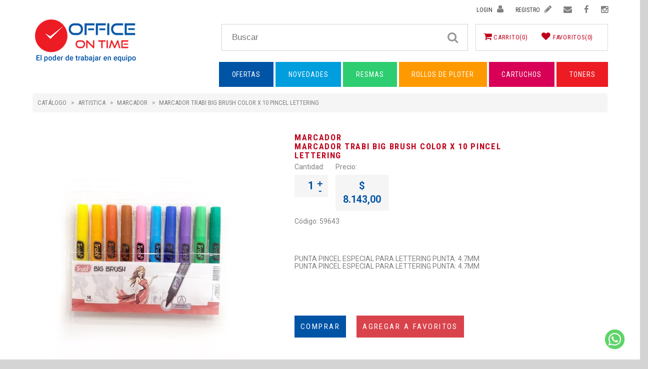

--- FILE ---
content_type: text/html
request_url: https://officeontime.com.ar/producto_detalle.php?productoID=59643&o=O
body_size: 34300
content:
<!DOCTYPE html>
<html lang="es">
    <head>
        <meta charset="UTF-8">
        <meta http-equiv="X-UA-Compatible" content="IT=edge,chrome=IE8,IE=edge" />
        <meta name="viewport" content="width=device-width, initial-scale=1">
        <meta name="description" content="">
        <meta name="keywords" content="">
        <meta name="author" content="">
        <title>Office on Time - MARCADOR TRABI BIG BRUSH COLOR X 10 PINCEL LETTERING                                        </title>
        <link rel="icon" type="image/png" href="img/favicon.png" />
        <link href="//fonts.googleapis.com/css2?family=Roboto+Condensed:ital,wght@0,300;0,400;0,700;1,300;1,400;1,700&display=swap" rel="stylesheet">
        <link href="//fonts.googleapis.com/css2?family=Roboto+Condensed:ital,wght@0,300;0,400;0,700;1,300;1,400;1,700&family=Roboto:ital,wght@0,100;0,300;0,400;0,500;0,700;0,900;1,100;1,300;1,400;1,500;1,700;1,900&display=swap" rel="stylesheet">

        <link rel="stylesheet" href="//ajax.googleapis.com/ajax/libs/jqueryui/1.11.1/themes/smoothness/jquery-ui.css" />
        <link rel="stylesheet" href="//maxcdn.bootstrapcdn.com/bootstrap/3.2.0/css/bootstrap.min.css">
        <link rel="stylesheet" href="//maxcdn.bootstrapcdn.com/font-awesome/4.3.0/css/font-awesome.min.css">
        <!-- <link rel="stylesheet" href="js/fancybox/jquery.fancybox.css" type="text/css" media="screen" /> -->

        <!-- Fancybox -->
        <link rel="stylesheet" href="css/jquery.fancybox.min.css" />

        <link rel="stylesheet" href="js/owl/assets/owl.carousel.css">
        <link rel="stylesheet" type="text/css" href="css/animate.css">
        <link rel="stylesheet" type="text/css" href="css/css.css">
        <link rel="stylesheet" type="text/css" href="css/responsive.css">


        <!--[if IE]>
            <script src="js/modernizr.js" type="text/javascript"></script>
            <script src="//html5shim.googlecode.com/svn/trunk/html5.js"></script>
            <script src="//cdnjs.cloudflare.com/ajax/libs/respond.js/1.4.2/respond.min.js"></script>
        <![endif]-->
        <script type="text/javascript" src="//w.sharethis.com/button/buttons.js"></script>
        <script type="text/javascript">stLight.options({publisher: "0b304e1e-b408-4fb5-bf38-fce50b997ed3", doNotHash: true, doNotCopy: true, hashAddressBar: false});</script>
    </head>
    <body> 
                <div id="contenedor" class="container-fluid">
            <div id="mensaje"></div>
            <header>

                    <div class="row" style="margin-bottom: 0;">
                        <div class="col-xs-12" style="text-align: right;">
                                <ul id="redes" class="text-right">
                                                                    <li><a data-fancybox data-src="#form-login" href="javascript:;"><span style="display: inline-block;">Login</span> <i class="fa fa-user tipo gris"></i></a></li>
                                    <li><a data-fancybox data-src="#form-registro" href="javascript:;"><span style="display: inline-block;">Registro</span> <i class="fa fa-pencil tipo gris"></i></a></li>
                                                                <li class="mobile_no"><a href="contacto.php"><i class="fa fa-envelope tipo gris"></i></a></li>
                                <li class="mobile_no"><a href="http://www.facebook.com/officeontimesrl" target="_blank"><i class="fa fa-facebook tipo gris"></i></a></li>
                                <li class="mobile_no"><a href="https://www.instagram.com/libreriaofficeontime/" target="_blank"><i class="fa fa fa-instagram tipo gris"></i></a></li>
                                <!--<li class="fondo rojo"><a href="http://www.twitter.com/officeandco" target="_blank"><i class="fa fa fa-twitter tipo blanco"></i></a></li>-->
                            </ul>
                        </div>
                        
                    </div>

                    <div class="row animated" id="marca">
                        <div id="logo" class="col-xs-6 col-sm-3 col-md-3 col-lg-4">
                            <a href="index.php"><img src="img/logo.png"></a>
                        </div>
                        <div class="col-xs-12 col-sm-5 col-md-5 col-lg-5 ui-widget" id="buscador">
                            <i id="lupita" class="fa fa-search tipo gris"></i>
                            <input id="input_buscador" class="tipo gris"  type="text" placeholder="Buscar">
                        </div>

                        <div class="col-xs-12 col-sm-4 col-md-4 col-md-offset-0 col-lg-3" id="carrito">                   
                         
                            <ul class="cart vacio">
                                <li class="mostrar_carro"><a href="#" class="tipo rojo items"><i class="fa fa-shopping-cart"></i> Carrito<span class="dark-clr" id="total_productos_menu_sup">(0)</span></a>
                                <div class="open-panel" style="display: none;">
                                <div style="width: 100%; max-height: 410px; overflow-y: scroll; overflow-x: hidden; margin-top: 11px;"> </div>
                                <div class="summary">
                                    <div class="line">
                                        <div class="row-fluid">
                                            <div class="span6">Subtotal:</div>
                                            <div class="span6 align-right size-16 subtotal_menu_carrito_compra">$0</div>
                                        </div>
                                    </div>
                                </div>
                                <div class="proceed">
                                    <a href="#" class="btn btn-danger pull-right bold higher">CHECKOUT <i class="icon-shopping-cart"></i></a>
                                </div>
                            </div>
                                </li><!--id="carrito_contenedor_animar" 
                                --><li class="mostrar_carro"><a href="#" class="tipo rojo"><i class="fa fa-heart"></i> Favoritos(<span class="total_deseos">0</span>)</a>
                                <div class="open-panel" id="favoritos_contenedor_animar" style="display: none;">
                                        <div style="width: 100%; max-height: 410px; overflow-y: scroll; overflow-x: hidden; margin-top: 11px;">
                                            <p>Por favor, loguéese para guardar sus favoritos.</p>                                        </div>
                                    </div>
                                </li>
                            </ul>
                                            </div>

                </div>

                <div class="row justify-content-end">
                    <div class="col-xs-12 col-sm-12 col-md-12 col-lg-9 col-lg-offset-3">
                        <div class="navbar-header">
                            <button type="button" class="navbar-toggle collapsed" data-toggle="collapse" data-target="#div_menu">
                                <span class="sr-only">Toggle navigation</span>
                                <span class="icon-bar"></span>
                                <span class="icon-bar"></span>
                                <span class="icon-bar"></span>
                            </button>
                        </div>
                        <div class="collapse navbar-collapse" id="div_menu">
                            <ul id="menu" class="nav navbar-nav">
                                <li><a href="ofertas.php">Ofertas</a></li>
                                <li><a href="novedades.php">Novedades</a></li>
                                <li><a href="rubro_detalle.php?rubroID=626">Resmas</a></li>
                                <li><a href="rubro_detalle.php?rubroID=1011">Rollos de ploter</a></li>
                                <li><a href="rubro_detalle.php?rubroID=247">Cartuchos</a></li>
                                <li><a href="rubro_detalle.php?rubroID=703">Toners</a></li>
                            </ul>
                        </div>
                    </div>

<!--                     <div class="col-xs-3 col-sm-6 col-sm-offset-6 col-md-3 col-md-offset-0 col-lg-5 mobile_no" id="direccion">
                        <div style="float: left; padding-right: 30px;">
                            <h4 class="tipo rosa upper">Centro de Distribución Zona Sur</h4>
                            <p class="tipo gris">Tel. (011) 7398-9630 <br>
                            <a href="mailto:ventassur@officeontime.com.ar"><b>ventassur@officeontime.com.ar</b></a></p>
                        </div>
                        <div style="float: left;">
                            <h4 class="tipo rosa upper">Centro de Distribución Zona Norte</h4>
                            <p class="tipo gris">Tel. (011) 4717-6964 <br>
                            <a href="mailto:ventasnorte@officeontime.com.ar"><b>ventasnorte@officeontime.com.ar</b></a></p>                            
                        </div>
                    </div> -->

                </div>

            </header>
        <input type="hidden" id="origen_detalle" value="O"/>
            <div id="contenido" class="row producto_elegido">
                <div class="padd-me">
                <div class="col-xs-12 col-sm-12 col-md-12 col-lg-12">
	<ul class="breadcrumb">
		<li>Catálogo</li>
					<li>
			    <a href="rubro_detalle.php?familiaID=27">ARTISTICA</a>
			</li>
							<li>
			    <a href="rubro_detalle.php?familiaID=27&rubroID=457">MARCADOR</a>
			</li>
							<li>
			    <a href="rubro_detalle.php?productoID=59643">MARCADOR TRABI BIG BRUSH COLOR X 10 PINCEL LETTERING                                        </a>
			</li>
			</ul>
</div>
     
                <div class="col-xs-12 col-sm-12 col-md-12 col-lg-12">
                    <div class="row" id="producto_elegido">
                        <div class="col-xs-12 col-sm-5 col-md-5 col-lg-5">
                                                        <img src="_recursos/productos/TRABI PINCEL BIGX10.JPG" />
                        </div>
                        <div class="col-xs-12 col-sm-6 col-md-6 col-lg-6" id="padd-me2">
                            <h3 class="tipo rojo">MARCADOR<br/></span>MARCADOR TRABI BIG BRUSH COLOR X 10 PINCEL LETTERING                                        </h3>
                            <div class="row">
                                <div class="col-xs-6 col-sm-6 col-md-2 col-lg-2" style="padding-right: 0">
                                    <p class="tipo gris">Cantidad:</p>
                                    <div class="numbered cuadrado negro">
                                        <input id="prod_Detalle_input" onKeyDown="return soloNumeros(event)" type="text" name="num" value="1" class="tiny-size" />
                                        <span class="clickable add-one icon-plus-sign-alt"></span>
                                        <span class="clickable remove-one icon-minus-sign-alt"></span>
                                    </div>
                                </div>
                                <div class="col-xs-6 col-sm-6 col-md-3 col-lg-3" style="padding-right: 0">
                                    <p class="tipo gris">Precio:</p>
                                    <p class="cuadrado negro"><span class="tag">$ 8.143,00</p>
                                </div>
                            </div>
                            <p class="codigo tipo gris">Código: 59643<br/></p>
                            <p class="descripcion tipo gris">
                                PUNTA PINCEL ESPECIAL PARA LETTERING
PUNTA: 4.7MM<br>PUNTA PINCEL ESPECIAL PARA LETTERING
PUNTA: 4.7MM                            </p>
<!--                             <div id="compartir">
                                <div id="share">
    <span class='st_twitter_hcount' displayText='Tweet'></span>
    <span class='st_pinterest_hcount' displayText='Pinterest'></span>
    <span class='st_plusone_hcount' displayText='Google +1'></span>
    <span class='st_fblike_hcount' displayText='Facebook Like'></span>
</div>                            </div> -->
                            <div id="comprar_elegido">
                                <a href="javascript:void(0);" onClick="javascript:comprarDesdeDetalle('59643', 'MARCADOR TRABI BIG BRUSH COLOR X 10 PINCEL LETTERING                                        ');" class="fondo azul">
                                    Comprar
                                </a>
                                <a href="javascript:void(0);" id="a_wish" alt="Agregar a favoritos" title="Agregar a favoritos" onclick="javascript:addToWhishListandGetCarrito('59643', this);"  class="fondo rosa ">
                                    Agregar a favoritos                                </a>
                            </div>
                        </div>
                    </div>
                </div>
                <div class="col-xs-12 col-sm-12 col-md-12 col-lg-12">
                    <div class="row" id="productos_relacionados">
                        <h2 class="upper">Productos relacionados</h2>
                        <div class="owl-carousel" id="relacionados">
                                                            <div class="novedad">
                                    <div class="producto">
                                        <a href="producto_detalle.php?productoID=10123">
                                            					    <img src="_recursos/productos/SHARPIE LEON.JPG                                            " />
                                        </a>
                                    </div><!--
                                    --><div class="detalle">
                                        <!--<h3 class="tipo bordo">¡Novedad!</h1>-->
                                        <h3 class="tipo bordo">MARCADOR SHARPIE LEON X 26 PIEZAS                                                           </h1>
                                        <!--<h4 class="tipo gris">MARCADOR SHARPIE LEON X 26 PIEZAS                                                           </h1>-->
                                        <p class="tipo gris">
                                            20 marcadores punta fina+ 6 marcadores punta ultra fina
Ideales para pintar, decorar, dibujar, para todo tipo de actividades. Colores intensos y espectaculares. Son de secado rápido.

Escribe en la mayoría de las superficies sobre las(...)                                        </p>
                                        <div class="botones tipo blanco">
                                            <button class="fondo rojo upper"><a href="producto_detalle.php?productoID=10123"><i class="fa fa-plus"></i> info</a></button>
                                            <button class="fondo azul upper" onClick="javascript:comprarDesdeDetalle('10123', 'MARCADOR SHARPIE LEON X 26 PIEZAS                                                           ');">Comprar</button>
                                        </div>
                                    </div>
                                </div>
                                                            <div class="novedad">
                                    <div class="producto">
                                        <a href="producto_detalle.php?productoID=10176">
                                            					    <img src="_recursos/productos/LYTA AQUA BRUSH.JPG                                         " />
                                        </a>
                                    </div><!--
                                    --><div class="detalle">
                                        <!--<h3 class="tipo bordo">¡Novedad!</h1>-->
                                        <h3 class="tipo bordo">MARCADOR LYRA AQUA BRUSH DUO - COLORES CLASICOS X BLISTER 6                                 </h1>
                                        <!--<h4 class="tipo gris">MARCADOR LYRA AQUA BRUSH DUO - COLORES CLASICOS X BLISTER 6                                 </h1>-->
                                        <p class="tipo gris">
                                            El Rotulador Acuarelable de Lyra destaca por sus dos puntas y por su composición: no son tóxicos y son indoloros.
Por una parte, la punta fina es perfecta para realizar dibujos de precisión, al igual que siluetas, contornos y detalles.(...)                                        </p>
                                        <div class="botones tipo blanco">
                                            <button class="fondo rojo upper"><a href="producto_detalle.php?productoID=10176"><i class="fa fa-plus"></i> info</a></button>
                                            <button class="fondo azul upper" onClick="javascript:comprarDesdeDetalle('10176', 'MARCADOR LYRA AQUA BRUSH DUO - COLORES CLASICOS X BLISTER 6                                 ');">Comprar</button>
                                        </div>
                                    </div>
                                </div>
                                                            <div class="novedad">
                                    <div class="producto">
                                        <a href="producto_detalle.php?productoID=10190">
                                            					    <img src="_recursos/productos/LYRA AQUA X6 PAST.JPG                                       " />
                                        </a>
                                    </div><!--
                                    --><div class="detalle">
                                        <!--<h3 class="tipo bordo">¡Novedad!</h1>-->
                                        <h3 class="tipo bordo">MARCADOR LYRA AQUA BRUSH DUO - COLORES PASTEL TONE X BLISTER 6                              </h1>
                                        <!--<h4 class="tipo gris">MARCADOR LYRA AQUA BRUSH DUO - COLORES PASTEL TONE X BLISTER 6                              </h1>-->
                                        <p class="tipo gris">
                                            El Rotulador Acuarelable de Lyra destaca por sus dos puntas y por su composición: no son tóxicos y son indoloros.
Por una parte, la punta fina es perfecta para realizar dibujos de precisión, al igual que siluetas, contornos y detalles.(...)                                        </p>
                                        <div class="botones tipo blanco">
                                            <button class="fondo rojo upper"><a href="producto_detalle.php?productoID=10190"><i class="fa fa-plus"></i> info</a></button>
                                            <button class="fondo azul upper" onClick="javascript:comprarDesdeDetalle('10190', 'MARCADOR LYRA AQUA BRUSH DUO - COLORES PASTEL TONE X BLISTER 6                              ');">Comprar</button>
                                        </div>
                                    </div>
                                </div>
                                                            <div class="novedad">
                                    <div class="producto">
                                        <a href="producto_detalle.php?productoID=10237">
                                            					    <img src="_recursos/productos/LYRA AQUA X6 GREY.JPG                                       " />
                                        </a>
                                    </div><!--
                                    --><div class="detalle">
                                        <!--<h3 class="tipo bordo">¡Novedad!</h1>-->
                                        <h3 class="tipo bordo">MARCADOR LYRA AQUA BRUSH DUO - COLORES GREY TONE X BLISTER 6                                </h1>
                                        <!--<h4 class="tipo gris">MARCADOR LYRA AQUA BRUSH DUO - COLORES GREY TONE X BLISTER 6                                </h1>-->
                                        <p class="tipo gris">
                                            El Rotulador Acuarelable de Lyra destaca por sus dos puntas y por su composición: no son tóxicos y son indoloros.
Por una parte, la punta fina es perfecta para realizar dibujos de precisión, al igual que siluetas, contornos y detalles.(...)                                        </p>
                                        <div class="botones tipo blanco">
                                            <button class="fondo rojo upper"><a href="producto_detalle.php?productoID=10237"><i class="fa fa-plus"></i> info</a></button>
                                            <button class="fondo azul upper" onClick="javascript:comprarDesdeDetalle('10237', 'MARCADOR LYRA AQUA BRUSH DUO - COLORES GREY TONE X BLISTER 6                                ');">Comprar</button>
                                        </div>
                                    </div>
                                </div>
                                                    </div>
                    </div>
                </div>
            </div>
    <div class="ico-ws">
    <a href="https://wa.me/5491154551568" target="_blank"><img src="img/ico-ws.png" alt="Whatsapp"></a>
    
</div>

<div class="col-xs-12 cont-direcciones">
    <div class="container" id="direccion">
        <div class="row">
            <div class="col-xs-12 col-md-4">
                <h4 class="tipo rosa upper">Centro de Distribución Zona Sur</h4>
                <p class="tipo gris">Tel. (011) 7398-9630 <br>
                    <a href="mailto:ventassur@officeontime.com.ar"><b>ventassur@officeontime.com.ar</b></a>
                </p>
                <p>Berazategui - Quilmes - Florencio Varela - Avellaneda - La plata - Lanus - Almirante Brown - Esteban Echeverría - Lomas de Zamora</p>
            </div>
<!--             <div class="col-xs-12 col-md-2">
                <a href="zonas_de_envio.php" title="Envios a todo el país" alt="Envios a todo el país"><img src="img/argentina.png" style="width:75px"></a>
            </div> -->

            <div class="col-xs-12 col-md-4">
                <h4 class="tipo rosa upper">Distribución zona oeste</h4>

                <p>La Matanza - Tres de Febrero - Morón - Ituzaingo - Merlo - Moreno - General Rodríguez</p>
            </div>

            <div class="col-xs-12 col-md-4">
                <h4 class="tipo rosa upper">Centro de Distribución Zona Norte</h4>
                <p class="tipo gris">Tel. (011) 7724-0609<br>
                <a href="mailto:ventasnorte@officeontime.com.ar"><b>ventasnorte@officeontime.com.ar</b></a></p> 
                <p>Martinez - San Isidro - Vicente Lopez - San Fernando - Tigre - Pilar</p>
            </div>

        </div>
        
    </div>
</div>

<footer class="col-xs-12 col-sm-12 col-md-12 col-lg-12">
    <div class="row">
        <div class="col-xs-12 col-sm-4 col-md-4 col-lg-4">
            <img src="img/logo-pie.png">
            <p><a href="zonas_de_envio.php" style="color: #fff; margin-top: 15px; background-color: #444; padding: 8px 15px; display: inline-block; font-size: 1.2em; margin-right: 10px;"><i class="fa fa-paper-plane"></i> Envíos a todo el país</a></p>
            <img src="img/truck.png">

            <p style="color: #ffffff; font-size: 12px; line-height: 18px;">Buenos Aires, CABA, Catamarca, Chaco, Chubut, Córdoba, Corrientes, Entre Ríos, Formosa, Jujuy, La Pampa, La Rioja, Mendoza, Misiones, Neuquén, Río Negro, Salta, San Juan, San Luis, Santa Cruz, Santa Fe, Santiago del Estero, Tierra del Fuego, Antártida e Islas del Atlántico Sur, Tucumán</p>

            <!--div class="col-xs-6 col-sm-6 col-sm-offset-6 col-md-3 col-md-offset-0 col-lg-3 padding-left-1 mobile_si" id="direccion_mobile">
                <h3 class="tipo rosa upper">dirección</h3>
                <p class="tipo blanco">Viamonte 808 - CABA Microcentro<br/>
                <a href="mailto:ventas@officeandco.com.ar">ventas@officeandco.com.ar</a><br/>
                Tel. 4322-0707</p>
            </div-->
            <ul id="redes_mobile" class="col-xs-6 padding-left-1 mobile_si">
                <li class="fondo rojo"><a href="contacto.php"><i class="fa fa-envelope tipo blanco"></i></a></li>
            <li class="fondo rojo"><a href="https://www.facebook.com/officeontimesrl" target="_blank"><i class="fa fa-facebook tipo blanco"></i></a></li>
            <!--li class="fondo rojo"><a href="https://www.instagram.com/libreriaofficeco/" target="_blank"><i class="fa fa fa-instagram tipo blanco"></i></a></li-->
            </ul>
        </div>
        <div class="col-xs-12 col-sm-4 col-md-4 col-lg-4" id="secciones">
            <div class="row">
                <div class="col-xs-4 col-sm-4 col-md-4 col-lg-4">
                    <p><strong><a href="index.php">Home</a></strong></p>
                    <p class="margin10">
                        <a href="ofertas.php">Ofertas</a><br/>
                        <a href="novedades.php">Novedades</a><br/>
                        <a href="visitados.php">Los más visitados</a><br/>
                        <!--<a data-href='soon.php' onclick='javascript:openFancy(this);' href="javascript:void(0)">Marcas</a><br/>-->
                        <!--<a href="nosotros.php">Quiénes somos</a>-->
                        <!--<a href="javascript:verForm();">Registro</a><br/>
                        <a href="mi_cuenta.php">Mi cuenta</a><br/>
                        <a href="mis_ordenes.php">Mis órdenes</a><br/>-->
                    </p>
                </div>
                <div class="col-xs-4 col-sm-4 col-md-4 col-lg-4">
                    <p><strong><a href="catalogo.php">Productos</a></strong></p>
                    <p class="margin10">
                        <a href="rubro_detalle.php?rubroID=626">Resmas</a><br/>
                        <a href="rubro_detalle.php?rubroID=247">Cartuchos</a><br/>
                        <a href="rubro_detalle.php?rubroID=703">Toners</a><br/>
                        <a href="rubro_detalle.php?familiaID=3">Computación</a><br/>
                        <a href="rubro_detalle.php?rubroID=979">Abrochadoras</a><br/>
                        <a href="rubro_detalle.php?rubroID=332">Etiquetas</a><br/>
                    </p> 
                </div>
                <div class="col-xs-4 col-sm-4 col-md-4 col-lg-4">
                    <p><strong><a data-fancybox="" data-src="#form-registro" href="javascript:;">Registro
                    </a></strong></p>
                    <p class="margin10">
                        <a href="mi_cuenta.php">Mi cuenta</a><br/>
                        <!--<a href="mis_ordenes.php">Mis órdenes</a><br/>-->
                    </p> 
                </div>
            </div>
        </div>
        <div class="col-xs-12 col-sm-4 col-md-4 col-lg-4" id="suscripcion">
            <form onsubmit="return false">
                <label>Suscribite</label>
                <div id="mc_embed_signup">
                <div class="validate form form-inline" novalidate>
                    <div class="mc-field-group">
                        <input type="email" value="" placeholder="Ingresá tu e-mail" id="email_footer" class="required email" id="email_footer">
                        <input type="submit" value=">" name="subscribe" id="mc-embedded-subscribe" class="btn fondo gris" onclick="javascript:subscribirse();">
                        <div id="mce-responses" class="clear">
                        <div class="response" id="mce-success-response" style="display: none;"><p style="color: #0f0;">Mail agregado correctamente</p></div>
                        <div class="response" id="mce-error-response" style="display: none;"><p style="color: red;">Error en la suscripción</p></div>
                    </div>
                    </div>
                </div>
                </div>
            </form>
            <p>Office on Time 2021 - Todos los derechos reservados<br/>
            <a href="https://www.officeontime.com.ar">officeontime.com.ar</a> | <a href="mailto:ventas@officeontime.com.ar">ventas@officeontime.com.ar</a></p>
            <a href="https://serviciosweb.afip.gob.ar/clavefiscal/qr/response.aspx?qr=EKw7UKNs3lsYzid8LIAVUw,," target="_F960AFIPInfo" id="qr"><img src="img/QR.jpg"></a>
        </div>
        <div class="col-xs-12">
            <p id="disclaimer" class="mobile_no">Las fotografías son publicadas solo a modo ilustrativo y no son contractuales. Office on Time se reserva el derecho de modificar los precios promocionados.</p>
        </div>
    </div>
    <div id="loading">
        <img src="images/loading.gif" />
    </div>
</footer>

        <div style="display: none;" id="form-login">
            <h2>Login</h2>
            <form action="#" onsubmit="return false" class="form-login">
                <div class="row-flex">
                    <input class="tipo gris" type="text" value="" name="usuario" placeholder="mail">
                    <input class="tipo gris" type="password" value="" name="password" placeholder="contraseña">                    
                </div>
                <button class="fondo rojo upper" onclick="javascript:login();" style="margin-left:0;">Aceptar</button>
                <div style="text-align: center; margin-top: 20px;"><p><a data-fancybox data-src="#form-pass" href="javascript:;">Olvide mi Contraseña</a></p></div>
            </form>
        </div>

        <div style="display: none;" id="form-pass">
            <h2>¿Olvido su contraseña?</h2>
            <form action="#" onsubmit="return false" class="form-login">
                <div class="row-flex">
                    <input type="text" id="mailOC" placeholder="E-mail" value="" style="width: 100%;">                    
                </div>
                <button class="fondo rojo upper" onclick="javascript:validarFormOC();" style="margin-left:0;">Enviar</button>
            </form>
        </div>

        <div style="display: none;" id="form-registro">
            <h2>Registro</h2>
            <form action="#" onsubmit="return false" class="form-login">
                <div class="row-flex">
                    <input type="text" name="nombre" placeholder="Nombre y apellido" value="">
                    <input type="text" name="razon" placeholder="Razón social" value="">                  
                </div>
                <div class="row-flex">
                    <input type="text" name="cuit" placeholder="CUIT" value="">
                    <input type="text" name="direccion" placeholder="Dirección" value="">                  
                </div>
                <div class="row-flex">
                    <input type="text" name="localidad" placeholder="Localidad" value="">
                    <input type="text" name="telefono" placeholder="Teléfono" value="" class="">                
                </div>
                <div class="row-flex">
                    <input type="text" name="mail" placeholder="E-mail" value="">
                    <input type="password" name="pass" placeholder="Contraseña" value="">               
                </div>
                <button class="fondo rojo upper" onclick="javascript:validarFormRegistro();">Enviar</button>
                <div id="mensaje" style="color:red">******</div>
            </form>
        </div>


<script>
  (function(i,s,o,g,r,a,m){i['GoogleAnalyticsObject']=r;i[r]=i[r]||function(){
  (i[r].q=i[r].q||[]).push(arguments)},i[r].l=1*new Date();a=s.createElement(o),
  m=s.getElementsByTagName(o)[0];a.async=1;a.src=g;m.parentNode.insertBefore(a,m)
  })(window,document,'script','https://www.google-analytics.com/analytics.js','ga');

  ga('create', 'UA-16366056-1', 'auto');
  ga('send', 'pageview');
  var logueado = 0;
</script>

    </div> <!-- end of master-wrapper -->

        <script type="text/javascript">
        var logueado  = '';
    </script>
    </body>
    <script src="//ajax.googleapis.com/ajax/libs/jquery/2.1.1/jquery.min.js"></script>
<script src="//ajax.googleapis.com/ajax/libs/jqueryui/1.11.1/jquery-ui.min.js"></script>
<script src="js/owl/owl.carousel.min.js"></script>
<script src="//maxcdn.bootstrapcdn.com/bootstrap/3.2.0/js/bootstrap.min.js"></script>
<script src="js/main.js"></script>
<script src="js/funciones.js?1769498828"></script>
<script src="js/scripts.js?1769498828"></script>
<!-- DESPU�S, SACAR -->
<script src="js/main.js"></script>
<script type="text/javascript">  
$(function() {        
    $("#input_buscador").autocomplete({  
        source: "resultados.php",
        minLength: 2
    });
    
    $("#ui-id-1").click(function () {
        var value = $("#input_buscador").val();
        var partes = value.split(" > ");
        var comienzo = partes[0];
        var final = partes[1];
        $.ajax({
            url : "includes/conversor.php",
            data : {
                key: comienzo,
                value: final,
            },
            dataType : 'text',
            type : 'POST',
            success : function(r) {
                window.location.href = r;
            },
            error : function(obj) {
                mostrarMensaje("<h3>Error al enviar consulta.</h3><p>Por favor, int�ntelo nuevamente m�s tarde."); 
            }
        });
    });
});  
</script> 

        <!-- Fancybox -->
        <script src="js/jquery.fancybox.min.js"></script>

<!-- <script type="text/javascript" src="js/fancybox/jquery.fancybox.js"></script>
    <script type="text/javascript">
        function openFancy(e,b) {
            var href = $(e).data("href");
            $.fancybox.open({
                padding    : 0,
                margin     : 0,
                nextEffect : 'fade',
                prevEffect : 'none',
                autoCenter : false,
                href        : href,
                type        : 'iframe',
                aspectRatio : false,
                width   : '510px',
                height  : '100%',
                closeBtn : true
            });
        }
    </script> --></html>

--- FILE ---
content_type: text/css
request_url: https://officeontime.com.ar/css/css.css
body_size: 29860
content:
html, body {
    width: 100%;
    margin: 0;
}

body {
    background: #d4d4d4;
    overflow-x: hidden;
}

#contenedor {
    background: white;
}
    
header {
    padding: 0% 3.9% 0;
}

p, h1, h2, h5 {
    font-family: 'Roboto', sans-serif;
    font-size: 1em;
    line-height: 1.1em;
}

h3, h4, button, li {
    font-family: 'Roboto Condensed', sans-serif;
    margin: 0;
}

h1 {
    font-size: 4.4em;
    font-weight: bold;
    line-height: 1em;
    margin: 0;
}

h2 {
    background-color: #fafafa;
    font-size: 2em;
    font-weight: bold;
    letter-spacing: -0.01em;
    margin: 0;
}

h3 {
    font-size: 1.3em;
    font-weight: bold;
    letter-spacing: 0.1em;
}

h4 {
    font-size: 1em;
    line-height: 1.5em;
    font-weight: 400;
}

h5 {
    letter-spacing: -0.02em;
}


ul, li {
    padding: 0;
    list-style: none;
}

a {
    text-decoration: none!important;
    color: inherit;
}

.navbar-toggle {
    position: absolute;
    right: 5px;
    top: -150px;

}

.navbar-toggle .icon-bar {
    background: #999;
}

#redes {
    /*padding-top: 20px;*/
    padding-bottom: 0;
    margin-bottom: 0;
}

#redes li span {
    display: inline-block;
    font-size: 12px;
    text-transform: uppercase;
    padding-right: 5px;
}

#redes li, #carrito li, #redes_mobile li {
    display: inline-block;
}

#menu li, #carrito li {
    text-transform: uppercase;
}

#menu li {
    display: inline-block;
    float: none;
}

#redes li, #redes_mobile li {
    font-size: 1.2em;
    border-radius: 50%;
    line-height: 2.2em;
    vertical-align: middle;
    margin: 0 10px;
    text-align: center;
}

#redes li:last-child {
    margin-right: 0;
} 

.upper {
    text-transform: uppercase;
}

h2.upper {
    font-size: 1.2em;
    font-weight: 300;
    padding: 12px 20px;
    background-color: #0054a6;
    color: #fff;
    margin-top: 10px;
}

button {
    border: none;
    box-shadow: none;
    color: white;
    font-size: 1em;
    padding: 0 3%;
    line-height: 2.3em;
    letter-spacing: 0.04em;
    margin-left: 1.5%;
    padding-top: 0.4%;
}

button:hover {
    background: #ccc!important;
}

button.fondo.gris.upper {
    margin-top: 3%;
    padding: 0.4% inherit inherit inherit;
}

header .row {
    margin-bottom: 2%;
    margin-bottom: 20px;
}

header #marca {
    margin-bottom: 0px;
}

header .row:last-child {
    margin-bottom: 0;
}

.bold {
    font-weight: 600;
}

.thin {
    font-weight: 300;
}

.row {

}

form {
    margin-top: 1%;
}

input[type="text"], input[type="password"], input[type="tel"], input[type="email"] {
    font-size: 0.9em;
    padding: 0 2%;
    width: 39%;
    line-height: 2em;
    margin-top: 0;
    vertical-align: top;
    border: 1px solid #cccccc;
}

#redes i.fa {
    /*vertical-align: middle;*/
}

#redes li {
    cursor: pointer;
}

#redes li:hover i {
    color: #bf001a;
}

#logo {
    padding-right: 0;
}

#logo img {
    max-width: 273px;
    width: 100%;
}

.padding-left-1 {
    padding-left: 5.5%;
}

#buscador {
    padding: 10px 0px 0 0;
}

#buscador i {
    cursor: pointer;
    position: absolute;
    z-index: 2;
    top: 25px;
    right: 20px;
    font-size: 23px;
    color: #999999;
}

#buscador input {
    position: relative;
    width: 100%;
    padding: 1.5% 40px 1.5% 20px;
    line-height: 1.7em;
    height: 54px;
    font-size: 1.1em;
    vertical-align: bottom;
    border: 1px solid #d4d4d4;
    color: #999;
}

.cont-direcciones {
    background-color: #f1f1f1;
    padding: 40px 0;
}

#direccion, #direccion_mobile {
    font-size: 100%;
    padding-top: 8px;
    text-align: center;
}

#direccion a, #direccion_mobile a {
    letter-spacing: 0.02em;
}

#direccion p, #direccion_mobile p {
    line-height: 1.5em;
}

#div_menu {
    padding: 0;
}

#menu {
    width: 100%;
    text-align: right;
}

#menu li {
    color: #fff;
    border-left: none;
    font-size: 1em;
    padding: 0 3%;
    letter-spacing: 0.07em;
}

#menu li:nth-of-type(1n) {
    background: #0054a6;
} 

#menu li:nth-of-type(2n) {
    background: #009edd;
} 

#menu li:nth-of-type(3n) {
    background: #2ecd71;
}

#menu li:nth-of-type(4n) {
    background: #fe9900;
} 

#menu li:nth-of-type(5n) {
    background: #d80056;
} 

#menu li:nth-of-type(6n) {
    background: #ed1b23;
} 


#menu li:hover {
    background: #eee;
}

#menu li:last-child {
/*    margin-right: -3%;*/

}

#menu li a:hover {
    color: #333;
}
    
#menu .open>a, #menu .open>a:hover, #menu .open>a:focus {
    color: #be001a;
}

.nav>li>a:hover, .nav>li>a:focus {
    background-color: transparent;
}

.navbar-nav>li>a {
    padding-left: 0;
    padding-right: 0;
}

#carrito {
    padding-top: 10px;
}

#carrito li {
    font-size: 0.9em;
    letter-spacing: 0.06em;
    width: 50%;
    display: inline-block;
}

#carrito ul {
    border: 1px solid #d9d9d9;
    height: 54px;
    padding: 15px;
    margin-bottom: 0;
    position: relative;
}

#carrito i.fa {
    font-size: 1.4em;
}

.diapositiva {
    /*height: 500px;
    padding: 2% 4%;
    background-size: 1920px auto;*/
}

#diapositiva1 {
  background: url(../img/slider-demo-1.jpg) top center no-repeat;
  background-size: cover;
}

#diapositiva2 {
  background: url(../img/slide1.jpg) top center no-repeat;
  background-size: cover;
}

.owl-carousel .owl-stage-outer {
    z-index: 10;
}

.owl-dots {
    position: relative;
    text-align: right;
    padding-right: 4%;
    margin-top: -3%;
    margin-bottom: 1%;
}

.owl-carousel .owl-controls .owl-dot {
    display: inline-block;
    width: 10px;
    height: 10px;
    border-radius: 10px;
    margin: 5px;
    background: rgba(0,0,0,0.2);
    margin-bottom: -10px;
}

.owl-carousel .owl-controls .owl-dot.active {
    /*box-shadow: 0 0 0 1px #c7c7c7;*/
    background: rgba(0,0,0,0.5);
}

.owl-nav {
    width: 100%;
    position: absolute;
    bottom: 50%;
}

.owl-prev {
    float: left;
}

.owl-next {
    float: right;
}

.cont-banners {
    padding: 4% 5% 0%;
}

.cont-banners .baner {
    margin-top: 20px;
}

.cont-banners .baner img {
    width: 100%;
}

#novedades.owl-carousel .owl-item {
    border: 1px solid #d4d4d4;
    min-height: 220px;
}

#historia {
    position: absolute;
    z-index: 2;
    top: 7.7%;
    right: 5%;
    width: 17.6%;
    height: 83%;
    padding: 1% 2.2%;
    color: white;
}

#iconos {
    position: absolute;
    bottom: -1%;
    left: 3.5%;
    z-index: 2;
    height: 40%;
    width: 70%;
}

#menu_iconos {
    position: relative;
}

#menu_iconos li {
    display: inline-block;
    width: 14%;
    margin-right: -0.5%;
}

#menu_iconos a {
    display: block;
    text-align: center;
}

#menu_iconos span {
    display: block;
    text-align: center;
}

#historia>div {
    background: white;
    text-align: center;
    padding: 1%;
    margin: 14px 0;
}

#historia p {
    line-height: 1.35em;
    letter-spacing: -0.01em;
}

#historia span {
    display: block;
    text-align: right;
    margin: 12% 2%;
}

#historia button {
    padding: 1% 8%;
}

.producto {
    width: 40%;
    display: inline-block;
    vertical-align: middle;
    background: white;
    text-align: center;
}

.detalle {
    width: 55%;
    display: inline-block;
    vertical-align: middle;
    padding: 30px 15px 30px 0;
}

#news {
    padding: 4% 5% 6%;
}

#novedades {
    margin-top: 40px;
}

/*
.producto img {
    max-width: 73%;
    margin: auto;
    max-height: 62%;
    margin-top: 19%;
    width: auto!important;
    height: auto!important;
    min-height: 63%;
    min-width: 67%;
}*/

.producto img {
    max-width: 80%;
    margin: auto;
    max-height: 75%;
    margin-top: 40px;
    width: auto!important;
    height: auto!important;
    /*min-height: 75%;
    min-width: 75%;*/
}

#novedades .owl-controls, #relacionados .owl-controls, #nuestras_marcas .owl-controls {
    width: 111.1%;
    position: absolute;
    left: -5.5%;
    top: 61%;
}

.detalle h3 {
    text-transform: uppercase;
    font-size: 1.15em;
    letter-spacing: 0.14em;
}

.detalle h4 {
    text-transform: uppercase;
    font-family: 'Roboto';
    letter-spacing: -0.02em;
    margin-top: 4px;
}

.detalle p {
    margin-top: 1px;
    margin-bottom: 14px;
}

.botones button:first-child {
    /*margin-right: 10px;*/
}

.detalle .botones {
    display: flex;
    justify-content: flex-end;
}

.detalle .botones button {
    min-width: 90px;
    padding: 6px 10px;
}

.owl-prev, .owl-next {
    background: #be001a;
    color: white;
    padding: 1% 0.4% 0.8% 0.3%;
    text-align: center;
}

.oferta-interna {
    background-color: #f1f1f1;
}

#ofertas {
    padding: 3% 5% 4.5%;
    background-color: #f1f1f1;
}

#ofertas h2 {
    margin-bottom: 20px;
}

.oferta {
    padding-left: 0;
    margin-bottom: 0px;
    padding: 1%;
}

.oferta .producto {
    display: block;
    width: 100%;
    min-height: 160px;
}

.oferta .detalle {
    display: block;
    width: 100%;
    padding: 0% 8% 8%;
}

.oferta h4, .oferta p {
    margin-top: 0;
    height: 2.1em;
    /*overflow: hidden;*/
}

.oferta p {
    height: 26px;
}

.cont-producto {
    background-color: #fff;
    border-bottom: 2px solid #0054a6;
}

#marcas {
    padding: 2.6% 5.3% 1.5%;
}

#nuestras_marcas {
    padding: 4.4% 0;
}

.marca {
    display: inline-block;
/*    margin-right: 3%;
    width: 11%;*/
}

.marca:last-child {
    margin-right: 0;
}

.marca img {
    text-align: center;
    max-width: 100%;
}

footer {
    padding: 3% 5.5% 4.5%!important;
    /*background: url(../img/pattern2.jpg) repeat center center;*/
    background-color: #333;
}

footer img {
    width: auto !important;
}

.ico-ws {
    position: fixed;
    bottom: 20px;
    right: 20px;
    width: 51px;
    z-index: 999;
}

#disclaimer, #direccion_mobile {
    color: white;
    font-size: 0.85em;
    width: 100%;
    /*margin: 11% 1%;*/
    margin-top: 20px;
    line-height: 1.4em;
}

#secciones {
    padding: 2.7% 0.4%;
    color: white;
}

.margin10 {
    margin-top: 20px;
    line-height: 1.4em;
    font-size: 0.85em;
}

#suscripcion {
    padding: 2% 3%;
    color: white;
}

#suscripcion label {
    display: block;
    margin-bottom: 14px;
}

#suscripcion input {
    vertical-align: top;
}

#suscripcion form + p {
    line-height: 1.4em;
    font-size: 0.85em;    
}

.mc-field-group {
    margin-bottom: 67px;
}

#mce-responses {
    margin-top: 10px;
    position: absolute;
}

#mensaje {
    display: none;
    position: fixed;
    width: 21%;
    background: white;
    padding: 3% 2%;
    border: 1px solid grey;
    z-index: 4;
    text-align: center;
    left: 40%;
    top: 33%;
    box-shadow: 0 0 17px 0 #999;
    z-index:100000;
}

#mensaje h3 {
    margin-bottom: 4px;
    color: #bf001a;
}

#inscripcion {
    position: relative;
    width: 111.1%;
    margin-left: -5.5%;
    display: none;
    padding: 3% 4.5%;
    color: white;
}

#inscripcion h3 {
    position: absolute;
}

#inscripcion>div>div {
    padding-top: 9%;
}

#inscripcion input {
    width: 100%;
    margin: 4px 0;
    border: none;
    padding: 2px 10px;
    color: #808080;
}

#inscripcion button {
    float: right;
    padding: 2px 21px 0;
    margin-top: 10px;
}

#olvido {
    position: relative;
    width: 111.1%;
    margin-left: -5.5%;
    display: none;
    padding: 3% 4.5%;
    color: white;
}

#olvido h3 {
    position: absolute;
}

#olvido>div>div {
    padding-top: 9%;
}

#olvido input {
    width: 100%;
    margin: 4px 0;
    border: none;
    padding: 2px 10px;
    color: #808080;
}

#olvido button {
    float: right;
    padding: 2px 21px 0;
    margin-top: 10px;
}

#cerrar_form {
    position: absolute;
    right: 1%;
    bottom: 4%;
    cursor: pointer;
}

header hr {
    margin: 0;
    border-top: 1px solid #808080;
    width: 111.1%;
    margin-left: -5.5%;
}

#usuario_movil {
    position: absolute;
    left: 5%;
    top: 0;
    width: 17%;
    text-align: left;
}

#marca_movil {
    display: none;
    position: fixed;
    z-index: 4;
    background: white;
    margin-left: 0;
    margin-bottom: 0;
    top: 0;
    padding: 3px 3%;
    min-height: 19px;
}

#logo_movil {
    display: inline-block;
    display: none;
    width: 24.6%;
    /*width: 11.5%;*/
}

#logo_movil img {
    width: 100%;
    margin: 1% 0;
}

#menu_movil {
    display: inline-block;
    display: none;
}

#menu2 {
    position: absolute;
    right: 25%;
    top: 2px;
    width: 50%;
}

#menu2 li {
    padding: 0 3%;
    font-size: 0.9em;
    color: #aaa;
    text-transform: uppercase;
}

#menu2 .open>a, #menu2 .open>a:hover, #menu2 .open>a:focus {
    background: transparent;
}

#carrito2 {
    position: absolute;
    right: 3%;
    top: 27px;
}

#carrito2 li {
    display: inline-block;
    margin-left: 10px;
}

#carrito2 li a {
    font-size: 0.9em;
    color: #808080;
}

.cart .open-panel {
    position: absolute;
    background: white;
    z-index: 7;
    width: 100%;
    padding: 4%;
    outline: 1px solid #ccc;
    border-top: none;
    left: 0;
    top: 100%;
}

#carrito2 .cart .open-panel {
    width: 151%;
    left: auto;
    right: 0;
}

span.light-clr {
    display: block;
    font-weight: normal;
    text-transform: capitalize;
}

.cart .open-panel .btn {
    background: #bf001a;
    color: white!important;
}

.span6 {
    width: 49%;
    display: inline-block;
    margin-bottom: 20px;
}

.span6.align-right {
    text-align: right;
}

#email_footer {
    color: #808080;
    padding: 2% 4%;
    margin-top: -4px;
    width: 78%;
    font-family: 'Roboto', sans-serif;
    text-transform: uppercase;
}

#mc-embedded-subscribe {
    border: none !important;
    border-radius: 0;
    height: 46px;
    margin: -4px 0 0 -4px;
    color: white;
    font-weight: 300;
    font-family: 'Verdana', sans-serif;
    padding: 0 5%;
}

.padd-me {
    /*padding: 1.5% 5.5%;*/
    padding: 1% 3.9% 0;
}

.producto_elegido img {
    width: 80%;
}

.breadcrumb {
    text-transform: uppercase;
    padding: 0;
    font-size: 0.9em;
    margin-bottom: 34px;
    color: #808080;
    padding: 10px;
}

.breadcrumb>li+li:before {
    content: "\003e";
    color: #808080;
}

#productos_relacionados h2 {
    /*padding: 3% 0;*/
}

.icon-minus-sign-alt:before {
    content: "-";
}

.icon-plus-sign-alt:before {
    content: "+";
}

#producto_elegido>div:first-child {
    text-align: center;
}

#padd-me2 {
    padding: 0 7% 0 4%;
}

#producto_elegido h3 {
    text-transform: uppercase;
    font-size: 1.2em;
    margin: 7px 0;
    min-height: 52px;
}

.cuadrado.negro {
    background: #f5f5f5;
    color: #0054a6;
    font-weight: bold;
    padding: 9px;
    font-size: 1.4em;
    line-height: 1.4em;
    text-align: center;
    min-height: 42px;
    margin-bottom: 14px;
    margin-top: -2px;
}

#prod_Detalle_input {
    color: #0054a6;
    background: #f5f5f5;
    border: none;
    width: 82%;
    text-align: center;
    font-size: 1.1em;
    line-height: 1em;
    font-family: 'Roboto', sans-serif;
}

#comprar_elegido a {
    color: white;
    padding: 11px 12px;
    margin-right: 17px;
    display: inline-block;
    text-transform: uppercase;
    font-size: 1.1em;
    font-family: 'Roboto Condensed', sans-serif;
    letter-spacing: 0.16em;
}

#comprar_elegido a:hover {
    background: #808080;
}

.borde_rojo {
    outline: #d9434c solid 2px!important;
    background: white!important;
    color: #d9434c!important;
}

span.clickable {
    position: absolute;
    right: 10px;
    top: 28px;
}

span.clickable.remove-one {
    top: 41px;
    right: 12px;
}

p.codigo {
    min-height: 65px;
}

p.descripcion {
    min-height: 111px;
}

#compartir {
    min-height: 60px;
}

#productos_relacionados {
    padding-top: 2%;
    padding-bottom: 10%;
}

#share {
    height: 22px;
    z-index: 10;
    position: relative;
}

#share span {
    height: 100%;
}

#marca_elegida {
    padding: 3% 6% 3% 9%;
}

.marca_elegida {
    padding: 3% 6% 3% 9%;
}

#todas_las_marcas {
    margin-top: 64px;
    min-height: 282px;
}

.todas_las_marcas .marca_elegida {
    padding-left: 0;
    padding-right: 7%;
}

.marca_elegida hr {
    border-top: 1px solid #ccc;
    margin: 10px 0;
}

.todas_las_marcas .marca_elegida h3 {
    margin-bottom: 0;
}

.todas_las_marcas #marca_elegida {
    padding-left: 0;
}

.todas_las_marcas #texto_total {
    min-height: 70px;
}

.todas_las_marcas img {
    width: 80%;
    margin: auto;
    display: block;
}

#marca_elegida p:first-child {
    font-size: 0.75em;
    line-height: 1em;
}

#marca_elegida h3, .marca_elegida h3 {
    font-size: 1.4em;
    text-transform: uppercase;
    letter-spacing: 0.12em;
    margin-bottom: 20px;
}

#marca_elegida p, .marca_elegida p {
    font-size: 1em;
    line-height: 1.7em;
}

#marca_elegida p.achatado {
    line-height: 1.4em;
    text-align: justify;
}

#marca_elegida p.achatado:last-child {
    margin-bottom: 70px;
}

#texto_total {
    min-height: 373px;
}

#imagen_marca {
    text-align: center;
    padding: 4% 0 0 4%;
}

#marca_elegida hr {
    border-top: 1px solid #ccc;
}

#imagen_marca>div {
    width: 100%;
    padding: 10% 4%;
    border: 1px solid #ccc;
}

#polaroids {
    border: none!important;
}

#polaroids img {
    border: 1px solid #ccc;
    padding: 7px;
    margin-bottom: 20px;
}

.item-in-cart .image {
    width: 17%;
    display: inline-block;
}

.item-in-cart .image img {
    width: 100%;
    height: auto;
}

.item-in-cart .desc {
    width: 73%;
    display: inline-block;
    vertical-align: middle;
    padding-left: 4%;
}

.item-in-cart .price {
    text-align: right;
    padding-right: 4%;
    margin-bottom: 10px;
    border-bottom: 1px solid #dedede;
    padding-bottom: 7px;
}

.summary {
    padding-top: 10px;
}

.item-in-cart {
    position: relative;
}

.icon-remove-sign {
    width: 7px;
    height: 7px;
    display: inline-block;
    position: absolute;
    top: 0;
    right: 10px;
}

i.fa.fa-times-circle {
    color: #bf001a;
    font-size: 1.1em!important;
}

.item-in-cart .desc {
    color: #333;
}

#favoritos_contenedor_animar .price {
    color: #94000d;
    font-size: 0.85em;
}

#carrito_contenedor_animar {
    height: auto!important;
}

.revisar_carrito table {
    margin: 4% auto 2%;
    border: 1px solid #ccc;
}

.table>thead>tr>th {
    border-bottom: none;
}

th:first-child, td:first-child {
   /* padding-left: 3%!important;*/
}

.right-align {
    text-align: right;
}


.precio_remarcado {
    font-size: 1.6em;
    font-weight: normal;
    color: #aaa;
    text-align: right;
    margin-bottom: 20px;
    border-top: 1px solid #ccc;
    padding: 2px;
}

#isotopeContainer {
    margin: 40px 0;
}

#isotopeContainer .novedad {
    margin-bottom: 20px;
}

.prod-borde {
    border: 1px solid #d4d4d4;
}

select.filtro {
    padding: 8px;
    margin-top: 10px;
    margin-right: 15px;
}

#tourStep1 {
    padding-left: 0;
    margin-top: 40px;
    border: 1px solid #ccc;
    padding: 20px;
    margin-bottom: 70px;
}

#resultados_totales {
    padding-left: 20px;
}

#tourStep4 {
    text-align: right;
}

#tourStep1 .accordion-group {
    margin-top: 20px;
}

#tourStep1 .accordion-group a {
    display: block;
    font-weight: 600;
    font-family: 'Roboto', sans-serif;
}

.resultado .producto {
    width: 37%;
}

.resultado .detalle {
    width: 55%;
    margin-left: 4%;
}

.resultado h4.tipo.gris {
    height: 29px;
    height: 64px;
    overflow: hidden;
}

.resultado .precio_remarcado {
    margin-bottom: 10px;
}

#paginador {
    width: 100%;
    float: right;
    text-align: right;
    margin: 40px 0;
}

#paginador li {
    display: inline-block;
    color: #808080;
    margin: 0;
    padding: 2px 10px;
}

#paginador li.active {
    color: white;
    background: #808080;
    border-radius: 32px;
}

#paginador li:first-child, #paginador li:last-child {
    display: none;
}

#paginador li.fin {
    float: right;
}

.navbar-nav>li>.dropdown-menu {
    padding-top: 0;
}

#carrito .open-panel>div>p {
    text-align: center;
}

#loading {
    display: none;
    position: fixed;
    top: 40%;
    z-index: 4;
    left: 46%;
    width: 4%;
}

#loading img {
    width: 100%;
}

#resultados_totales h1 {
    padding: 40px 20px;
    font-size: 1.2em;
    font-family: 'Roboto', sans-serif;
    color: #808080;
    font-weight: normal;
    font-style: italic;
}

.form-contact {
    margin-top: 20px;
    padding: 40px;
    border: 1px solid #808080;
    margin-bottom: 40px;
}

.form-contact label {
    color: #333;
    font-weight: normal;
    font-family: Roboto;
    margin-top: 10px;
    margin-bottom: 0;
    display: block;
}

.form-contact input[type="text"], .form-contact input[type="email"], .form-contact textarea {
    width: 90%;
}

.form-contact textarea {
    width: 95%;
    padding: 2%;
    margin-top: 20px;
    border: 1px solid #cccccc;
    font-family: Roboto, sans-serif;
    color: black;
    margin-bottom: 20px;
}

.fancybox-container h2 {
    font-family: 'Roboto', sans-serif;
    color: #0054a6;
}

.form-login {
    margin: 15px 0;

}

.row-flex {
    margin: 0 0 15px;
}

.form-login input[type="text"], .form-login input[type="password"], .form-login input[type="tel"], .form-login input[type="email"] {
    font-size: 1em;
    padding: 7px 2%;
    margin: 0 0 15px;
    width: 100%;
}

/* COLORES */

.fondo.rojo {
    background: #bf001a;
}
.fondo.azul {
    background: #0054a6;
}

.fondo.cyan {
    background: #009edc;
}

.tipo.rojo {
    color: #bf001a;
}

.fondo.gris {
    background: #808080;
}

.tipo.gris {
    color: #808080;
}

.tipo.cyan {
    color: #009edc;
}

.fondo.tomate {
    background: #dc0022;
}

.tipo.tomate {
    color: #dc0022;
}

.fondo.rosa {
    background: #d9434c;
}

.tipo.rosa {
    color: #d9434c;
}

.fondo.bordo {
    background: #94000d;
}

.tipo.bordo {
    color: #94000d;
}

.fondo.blanco {
    background: #fff;
}

.tipo.blanco {
    color: #fff;
}

#trigger_logueo_desde_cookie {
    position: fixed;
    background: white;
    top: 35%;
    left: 35%;
    width: 30%;
    border: 1px solid grey;
    padding: 100px 40px;
    text-align: center;
    box-sizing: border-box;
    z-index: 3;
    box-shadow: 3px 3px 10px #ccc, -3px -3px 10px #ccc;
    display: none;
}

i.box {
    display: -moz-inline-stack;
    display: inline-block;
    vertical-align: middle;
    zoom: 1;
    -webkit-border-radius: 3px;
    -moz-border-radius: 3px;
    border-radius: 3px;
    -webkit-box-shadow: inset 0 1px 1px #e0e0e0;
    -moz-box-shadow: inset 0 1px 1px #e0e0e0;
    box-shadow: inset 0 1px 1px #e0e0e0;
    border: 1px solid #c3c2c4;
    width: 9px;
    height: 9px;
    margin-right: 3px;
    vertical-align: baseline;
}

.sidebar-filters .selectable.selected .box {
    -webkit-box-shadow: none;
    -moz-box-shadow: none;
    box-shadow: none;
    background-color: #94000d;
    border-color: #94000d;
}

.control-group#boxes>div {
    display: inline-block;
    margin: 0 7% 30px 0;
}

.control-group#boxes>div:last-child {
    font-size: 0.7em;
    font-weight: normal;
    float: right;
    margin-right: 0;
}

#recuadro {
    margin: 10px auto;
    /*border: 1px solid #d4d4d4;*/
    padding: 30px;
}

#recuadro .controls {
    display: inline-block;
    margin-bottom: 20px;
    width: 40%;
}

#recuadro label {
    width: 31%;
    text-align: right;
    margin-right: 2%;
}

#recuadro input {
    width: 100%;
    border-bottom: 2px solid #aaa;
    text-align: center;
    font-family: 'Roboto', sans-serif;
}

#recuadro input.error {
    border-bottom: 2px solid #d9434c;
}

#recuadro label {
    vertical-align: text-top;
}

#son_obligatorios {
    display: none;
    color: #d9434c;
    text-align: center;
    padding: 10px;
    margin-left: 70px;
}

.accordion h5 {
    text-transform: uppercase;
    font-weight: bold;
    font-size: 1.1em;
    margin: 30px 0 0;
}

.nav-pills>li.active>a, .nav-pills>li.active>a:hover, .nav-pills>li.active>a:focus {
    background-color: #bf001a!important;
}

#datos_cuenta h3 {
    margin-bottom: 31px;
}

table tr td.desc {
    width: 40%;
}

#datos_cuenta input {
   width: 80%;
}

#datos_favoritos .accordion-heading {
    text-align: right;
    padding: 10px 0 0;
    border-bottom: 1px solid #ccc;
}

.collapse.in {
    min-height: 70px;
}

#datos_favoritos {
    padding-bottom: 70px;
}

#orden {
    /*display: none;*/
    position: fixed;
    top: 100%;
    left: 30%;
    width: 40%;
    background: white;
    border: 3px double grey;
    padding: 2% 4% 1%;
    box-sizing: border-box;
    max-height: 700px;
    overflow: auto;
    box-shadow: 0 0 200px #aaa;
    z-index: 4;
}

#imagen_marca img {
    width: 100%;
}

.mobile_si {
    display: none;
}

#novedades h4.precio_remarcado {
    margin-right: 17px;
}

#ui-id-1 {
    max-height: 300px;
    overflow-y: auto;
    overflow-x: hidden;
    padding: 10px 0;
}

.icono span {
    position: relative;
    display: block;
    width: 94px;
    height: 94px;
    margin: 0 auto 4px;
    text-align: center;
    border-radius: 50px;
    overflow: hidden;
}

.mini_icono {
    position: absolute;
    width: 60px;
    margin-top: 17px;
    left: 100px;
}

.primero {
    left: 17px;
}

@keyframes inventado {
    0%   {transform: rotate(0); -webkit-transform: rotate(0); -moz-transform: rotate(0); -o-transform: rotate(0); -ms-transform: rotate(0);}
    25%  {transform: rotate(90deg); -webkit-transform: rotate(90deg); -moz-transform: rotate(90deg); -o-transform: rotate(90deg); -ms-transform: rotate(90deg);}
    50%  {transform: rotate(180deg); -webkit-transform: rotate(180deg); -moz-transform: rotate(180deg); -o-transform: rotate(180deg); -ms-transform: rotate(180deg);}
    75%  {transform: rotate(270deg); -webkit-transform: rotate(270deg); -moz-transform: rotate(270deg); -o-transform: rotate(270deg); -ms-transform: rotate(270deg);}
    100% {transform: rotate(360deg); -webkit-transform: rotate(360deg); -moz-transform: rotate(360deg); -o-transform: rotate(360deg); -ms-transform: rotate(360deg);}
}

@-webkit-keyframes inventado {
    0%   {transform: rotate(0); -webkit-transform: rotate(0); -moz-transform: rotate(0); -o-transform: rotate(0); -ms-transform: rotate(0);}
    25%  {transform: rotate(90deg); -webkit-transform: rotate(90deg); -moz-transform: rotate(90deg); -o-transform: rotate(90deg); -ms-transform: rotate(90deg);}
    50%  {transform: rotate(180deg); -webkit-transform: rotate(180deg); -moz-transform: rotate(180deg); -o-transform: rotate(180deg); -ms-transform: rotate(180deg);}
    75%  {transform: rotate(270deg); -webkit-transform: rotate(270deg); -moz-transform: rotate(270deg); -o-transform: rotate(270deg); -ms-transform: rotate(270deg);}
    100% {transform: rotate(360deg); -webkit-transform: rotate(360deg); -moz-transform: rotate(360deg); -o-transform: rotate(360deg); -ms-transform: rotate(360deg);}
}

#menu_iconos span.inventado {
    position: relative;
    -webkit-animation-name: inventado;
    -webkit-animation-duration: 1s; 
    animation-name: inventado;
    animation-duration: 1s;
    animation-timing-function: linear;
    -webkit-animation-timing-function: linear;
}

#qr {
    position: absolute;
    width: 50px;
    bottom: 0;
    right: 0;
}

#qr img {
    width: 100% !important;
}

.envios-ciudades {
    margin-bottom: 40px;
}

@media(min-width: 769px) {
    #direccion_mobil {
        display: none;
    }
}

#direccion_mobil {
    margin-top: -1em;
    font-size: 0.9em;
}

#direccion_mobil a {
    font-size: 0.8em;
}

header #direccion_mobil h4.tipo.rosa.upper {
    display: block;
    margin-top: 0;
}


/* IMPORTADAS DE MAIN.CSS */

.checkout-page header { border: none; padding: 40px 0 0 0; }
.checkout-steps .step { text-align: center; }
.checkout-container { -webkit-box-shadow: 0 0 25px rgba(0, 0, 0, 0.1); -moz-box-shadow: 0 0 25px rgba(0, 0, 0, 0.1); box-shadow: 0 0 25px rgba(0, 0, 0, 0.1); padding-bottom: 100px; }
.boxed .checkout-container { -webkit-box-shadow: none; -moz-box-shadow: none; box-shadow: none; }
.checkout-steps { position: relative; padding: 30px 40px; margin: 20px -20px 30px; }
.checkout-steps:after, .checkout-steps:before { content: ""; position: absolute; left: 0; right: 0; height: 8px; }
.checkout-steps .step { width: 25%; float: left; position: relative; }
.checkout-steps .step:before { content: ""; position: absolute; top: 10px; left: 0; right: 0; height: 2px; background: #e6e6e6; z-index: 0; }
.checkout-steps .step:first-of-type:before { left: 50%; }
.checkout-steps .step:last-of-type:before { right: 50%; }
.checkout-steps .step.active:last-of-type:before, .checkout-steps .step.done:last-of-type:before { background: #d9434c; }
.checkout-steps .step.active .step-badge, .checkout-steps .step.done .step-badge { background-color: #94000d; color: #fff; }
.checkout-steps .step.active { color: #34353e; }
.checkout-steps .step.active:before { background: -webkit-gradient(linear, 0% 50%, 100% 50%, color-stop(0%, #94000d), color-stop(50%, #94000d), color-stop(50%, #e6e6e6), color-stop(100%, #e6e6e6)); background: -webkit-linear-gradient(left, #94000d 0%, #94000d 50%, #e6e6e6 50%, #e6e6e6 100%); background: -moz-linear-gradient(left, #94000d 0%, #94000d 50%, #e6e6e6 50%, #e6e6e6 100%); background: -o-linear-gradient(left, #94000d 0%, #94000d 50%, #e6e6e6 50%, #e6e6e6 100%); background: linear-gradient(left, #94000d 0%, #94000d 50%, #e6e6e6 50%, #e6e6e6 100%); }
.checkout-steps .step.active:first-of-type:before { background: #e6e6e6; }
.checkout-steps .step.done:before { background: #94000d; }
.checkout-steps .step.done:first-of-type:before { background: #94000d; }
.checkout-steps .step-badge { margin: 0 auto; -webkit-border-radius: 99px; -moz-border-radius: 99px; border-radius: 99px; width: 22px; height: 22px; background-color: #e6e6e6; position: relative; z-index: 1; line-height: 22px; margin-bottom: 5px; }
.shifted-left-45 { margin-left: 45px; padding-top: 3px; }
.card-num-input, .month-push-right { margin-right: 6px; }
.push-left-20 { margin-left: 20px; }
.btn-eliminar{
    background: #bf001a;
    color:#fff;
    border-radius:0px;
    padding: 0px 5px;
}

--- FILE ---
content_type: text/css
request_url: https://officeontime.com.ar/css/responsive.css
body_size: 9197
content:
@media (min-width: 1600px) {

.producto {
    width: 52%;
}

.detalle {
    width: 45%;
}

}


@media (min-width: 1400px) {

.detalle .botones button {
    min-width: 110px;
}

#direccion, #direccion_mobile {
    font-size: 110%;
}

}


@media (min-width: 1200px) {
    .container {
        width: 1280px;
    }

#direccion {
    font-size: 110%;
}

#direccion h4 {
    font-size: 1.2em;
}

.cont-banners .baner {
    margin-top: 10px;
}

h2.upper {
    font-size: 2em;
    margin-top: 0;
}

.row-flex {
    display: flex;
    justify-content: space-between;
}

.form-login input[type="text"], .form-login input[type="password"], .form-login input[type="tel"], .form-login input[type="email"] {
    width: 48%;
}

.fancybox-content {
    min-width: 600px;
    min-height: 280px;
}

.envios-ciudades {
    column-count: 3; 
    column-gap: 2em; 
}

}

@media (max-width: 1200px) {
    .primero {
        left: 9px;
    }
    
    .container {
        width: 100%;
    }
    
    #direccion {
        padding-left: 1%;
    }
    
    button, #suscripcion form + p {
        font-size: 0.8em;
    }
    
    #tourStep1 .accordion-group a, .detalle h4 {
        font-size: 0.9em;
    }
    
    #menu2 {
        right: 19%;
        width: 64%;
    }
    
    #trigger_logueo_desde_cookie {
        top: 30%;
        left: 27%;
        width: 46%;
    }
    
    #mensaje {
        width: 40%;
        left: 30%;
    }
    
    input[type="text"], input[type="password"], input[type="tel"], input[type="email"] {
        font-size: 0.8em;
        width: 36%;
    }
    
    button {
        line-height: 2.1em;
    }
    
    #redes li {
        line-height: 1.9em;
    }
    
    #menu li {
        font-size: 1em;
    }
    
    .icono img {
        width: 100%;
    }
    
    .icono span {
        width: 67px;
        height: 67px;
    }
    
    .icono .mini_icono {
        width: 52px;
        margin-top: 9px;
    }
    
    #marca_movil {
        padding: 3px 3% 10px;
    }

    .col-xs-12 {
        padding-right: 10px;
        padding-left: 10px;
    }
}

@media (max-width:769px) {

    #contenedor {
        overflow: hidden;
    }

    #historia {
        display: none;
        position: relative;
        width: 100%;
        right: 0;
        margin-top: 40px;
        height: 178px;
    }
    
    #historia span {
        margin: 0 2%;
    }
    
    #inscripcion h3 {
        font-size: 1em;
    }
    
    .padding-left-1 {
        text-align: right;
    }
    
    header .row {
        margin-bottom: 18px;
    }
    
    #buscador {
        padding: 0 20px;
        position: absolute;
        margin-top: 0px;
    }
    
    #buscador i {
        font-size: 1.5em;
        top: 15px;
        right: 30px;
    }

    #buscador input {

    }

    .olvidopass {
        text-align: right;
        margin-top: 10px;
    }
    
    #logo_movil {
        width: 0;
    }

    #menu2 {
        width: 80%;
        background: white;
    }
    
    #menu2 li {
        padding: 0 2%;
    }
    
    #usuario_movil {
        width: 19%;
        margin-left: -2%;
    }

    #usuario_movil h4 {
        font-size: 0.9em;
    }
    
    header #marca {
        margin-bottom: -10px;
    }
    
    #iconos {
        width: 97%;
        bottom: 21%;
    }
    
    .producto {
        width: 37%;
    }

    .detalle {
        width: 58%;
    }
    
    footer div div img {
        width: 90%;
    }
    
    #disclaimer {
        font-size: 0.8em;
        width: 90%;
    }
    
    #mc-embedded-subscribe {
        height: 36px;
    }
    
    #suscripcion form + p {
        font-size: 0.7em;
    }
    
    #suscripcion {
        padding-right: 0;
    }
    
    .margin10 {
        font-size: 0.75em;
    }
    
    #historia h5 {
        width: 63%;
        display: inline;
        float: right;
        margin-top: 21px;
    }
    
    #historia>div:nth-child(2) {
        width: 33%;
        float: left;
    }
    
    #historia .tipo.blanco {
        width: 63%;
        float: right;
        margin-top: 14px;
    }
    
    #tourStep4 {
        margin-top: 20px;
    }

    .sorting-by {
    margin-top: 20px;
    }
    
    #tourStep1 .accordion-group a, .detalle h4 {
        min-height: 40px;
    }
    
    #datos_favoritos table {
        font-weight: normal;
        font-family: Roboto, Arial, sans-serif;
    }
    
    #datos_favoritos button.fondo.rosa {
        margin-top: -4px;
    }
    
    #carrito i.fa {
        display: block;
    }
    
    .padding-left-1 {
        padding-left: 0;
    }
    
    #menu li:nth-child(4) {
        display: none;
    }
    
    #carrito {
        padding: 20px;
    }
    
    header {
        margin-bottom: 20px;
        padding-top: 10px;
        padding-left: 0;
        padding-right: 0;
    }
    
    #orden {
        left: 15%;
        width: 70%;
    }
    
    #logo {
        position: relative;
        display: block;
        margin-top: 70px;
        z-index: 4;
    }
}

@media (max-width: 767px) {
    .primero {
        left: 7px;
    }

    .icono span {
        width: 43px;
        height: 43px;
        margin-bottom: 0;
    }
    
    .icono .mini_icono {
        width: 31px;
        margin-top: 7px;
    }

    .mobile_no {
        display: none;
    }
    
    .mobile_si {
        display: block;
    }
    
    footer div div img {
        width: 46%;
        display: block;
    }
    
    #direccion_mobile {
        width: 48%;
        margin-top: 10px;
        text-align: left;
        padding-left: 0;
    }
    
    #redes_mobile {
        padding-top: 21px;
        padding-right: 0;
    }
    
    #redes_mobile li {
        font-size: 1em;
        width: 31px;
        height: 31px;
        margin: 1% 0;
    }
    
    #secciones, #suscripcion {
        padding: 0 7%;
    }
    
    header h4.tipo.rosa.upper {
        margin-top: 20px;
        display: none;
    }
    
    .navbar-header {
        margin-top: -80px;
    }
    
    #div_menu, #carrito li {
        text-align: center;
    }

    #div_menu {
        background-color: #ffffff;
    }

    #div_menu ul li {
        display: block;
    }
    
    #menu {
        margin: 0;
        text-align: left;
    }
    
    #carrito ul {
        padding: 3% 9% 3%;
    }
    
    header>.row:first-child>div:first-child {
        /*padding: 0;*/
        font-size: 0.8em;
    }
    
    header button.fondo.gris.upper {
        margin-left: -19px;
        margin-top: 3px;
    }
    
    h1 {
        font-size: 1.4em;
    }
    
    #historia {
        height: 150px;
    }
    
    #historia img {
        width: 100%;
    }
    
    #historia h5 {
        margin-bottom: 0;
    }
    
    #historia .tipo.blanco {
        font-size: 0.9em;
        margin-top: 7px;
    }
    
    #slider {
        height: 180px;
    }
    
    .owl-stage-outer {
        height: 100%;
    }
    
    #tourStep1 {
        margin-bottom: 20px;
    }
    
    #isotopeContainer {
        margin-top: 0;
    }
    
    .detalle h4 {
        max-height: 100px!important;
    }

    .detalle h4.precio_remarcado {
        font-size: 1.4em;
    }
    
    .todas_las_marcas img {
        width: 100%;
    }
    
    #imagen_marca {
        margin-bottom: 40px;
    }
    
    #mensaje {
        width: 80%;
        left: 10%;
        padding: 7%;
    }
    
    .checkout-steps {
        padding: 0;
        font-size: 0.8em;
        font-family: Roboto, sans-serif;
    }
    
    #trigger_logueo_desde_cookie {
        top: 20%;
        left: 5%;
        width: 80%;
    }
    
    .table {
        font-family: Roboto, sans-serif;
        font-size: 0.9em;
    }
    
    #tabla_paso_1 tr td.image img {
        width: 30px!important;
        height: auto!important;
    }
    
    .revisar_carrito > div > div:nth-child(2) {
        padding: 0;
    }   

    #boxes {
        padding-bottom: 30px;
    }
    
    #recuadro {
        padding: 0;
    }
    
    #recuadro .controls {
        width: 64%;
    }
    
    .accordion h5 {
        margin-bottom: 30px;
    }
    
    #final {
        width: 100%!important;
    }
    
    #table_ordenes tr th:first-child, #table_ordenes tr td:first-child, #table_ordenes tr th:nth-child(2), #table_ordenes tr td:nth-child(2) {
        display: none;
    }
    
    #table_ordenes button {
        margin: 0 auto 4px;
        display: block;
    }
    
    #table_ordenes {
        font-size: 0.8em;
        text-align: center;
    }
    
    #datos_favoritos {
        padding-top: 40px;
    }
}

@media (max-width: 479px) {
    .icono span {
        width: 31px;
        height: 31px;
    }
    
    .icono .mini_icono {
        width: 21px;
        margin-top: 6px;
    }
    
    .primero {
        left: 6px;
    }
}

@media (min-width: 376px) and (max-width: 767px) {
    #historia {
        display: none;
        height: 170px;
        margin-top: 100px;
    }

    p.descripcion {
    min-height: auto;
    }

}


@media (min-width: 640px) {

    header #marca {
        margin-bottom: 20px;
    }

}

@media (min-width: 1200px) {

    header #marca {
        margin-bottom: 0px;
    }

}

@media (min-width: 1400px) {

.envios-ciudades {
    column-count: 4; 
    column-gap: 2em; 
}

}

--- FILE ---
content_type: application/javascript
request_url: https://officeontime.com.ar/js/scripts.js?1769498828
body_size: 23522
content:

$(document).ready(function(){
    var owl = $("#slider");
    owl.owlCarousel({
        autoplaySpeed: 2000,
        navSpeed: 1000,
        items: 1,
        loop: true,
        autoplay: true,
        autoplayTimeout: 3000,
        autoplayHoverPause: true,
        navRewind: false,
    });
    
    $("#lupita").click(function(){
        enviarBusqueda()
    });
    
    document.getElementById("input_buscador").addEventListener( "keydown", function( e ) {
        var keyCode = e.keyCode || e.which;
        if ( keyCode === 13 ) {
           enviarBusqueda();
        }
    }, false);
    
    $("#novedades, #relacionados").owlCarousel({
        autoplaySpeed: 2000,
        navSpeed: 1000,
        items: 3,
        margin:30,
        responsive : {
            0 : {
                items: 1,
            },
            480 : {
                items: 1,
            },
            768 : {
                items: 2,
            },
            1360 : {
                items: 3,
            },
        },
        loop: true,
        dots: false,
        //autoplay: true,
        autoplayTimeout: 3000,
        autoplayHoverPause: true,
        navRewind: false,
        nav: true,
        navText: ['<i class="glyphicon glyphicon-chevron-left""></i>', '<i class="glyphicon glyphicon-chevron-right"></i>']
    });
    
    $("#nuestras_marcas").owlCarousel({
        autoplaySpeed: 2000,
        navSpeed: 1000,
        items: 7,
        responsive : {
            0 : {
                items: 3,
            },
            480 : {
                items: 4,
            },
            768 : {
                items: 5,
            },
            1025 : {
                items: 7,
            }
        },
        loop: true,
        dots: false,
        autoplay: true,
        autoplayTimeout: 3000,
        autoplayHoverPause: true,
        navRewind: false,
        nav: true,
        navText: ['<i class="glyphicon glyphicon-chevron-left""></i>', '<i class="glyphicon glyphicon-chevron-right"></i>']
    });
        
    //var item;
    //owl.on('translate.owl.carousel', function(event) {
    //    item = (event.item.index - 1);
    //    $("#diapositiva" + item).find("h3, img").css("opacity", 0).removeClass();
    //    $("#diapositiva" + item).find("a").css("opacity", "0").removeClass().addClass("upper");
    //});
    //owl.on('translated.owl.carousel', function(event) {
    //    if (item == 8) {
    //    } else {
    //        $("#diapositiva" + item).find("h3").addClass("animated fadeInDown").css("opacity", 1);
    //        $("#diapositiva" + item).find("img").each(function(index){
    //            var item = $(this);
    //            setTimeout(function () {
    //                item.animate({opacity: 1}, 500);
    //            }, index * 150);
    //        });
    //        $("#diapositiva" + item).find("a").addClass("animated bounceInRight").css("opacity", 1);
    //    }
    //});
});

function enviarBusqueda() {
    var busqueda = $("#input_buscador").val();
    if (busqueda.substring(0, 5) == "Rubro") {
        busqueda = busqueda.replace("Rubro > ", "");
    }
    if (busqueda.substring(0, 5) == "Marca") {
        busqueda = busqueda.replace("Marca > ", "");
    }
    if (busqueda.substring(0, 8) == "Producto") {
        busqueda = busqueda.replace("Producto > ", "");
    }
    window.location.href = "search.php?search="+busqueda;
}

function verForm() {
    var url = window.location.pathname;
    if (url == "/" || url == "/index.php") {
        $("html, body").animate({ scrollTop: 0 }, "slow", function(){
            accionForm('mostrar');
        });
    } else {
        window.location.href = "index.php?registro";
    }
}

$(window).load(function(){
    hacerCirculos("novedades");
    hacerCirculos("ofertas");
    hacerCirculos("relacionados");
});

function anchoContenedor() {
    var margen = $("#contenedor").offset().left;
    var ancho = $("#contenedor").outerWidth();
    $("#marca_movil").outerWidth(ancho).css("left", margen);
}

function hacerCirculos(donde) {
    $("#"+donde+" .producto").each(function(){
       var medida = $(this).width();
       $(this).height(medida);
    });
}

function confirmarCantidad(producto_nombre, precio, pID){
    currentProductoID = pID;
    currentPrecio = precio;
    $("#comprar_producto_precioTotal").html("$"+getTwoDecimals(precio));
    $("#comprar_producto_nombre").html(producto_nombre);
    $("#trigger_ingreseCantidad").trigger("click");
    $("#comprar_cantidad").focus();
}

function mostrarMensaje(mensaje, time) {
    $("#mensaje").html(mensaje).fadeIn().addClass("animated bounceIn");
    setTimeout(function(){
        $("#mensaje").fadeOut().removeClass("animated bounceIn");
    }, (time?time:3000) );
}

function accionForm(v) {
    switch(v) {
        case "mostrar":
            $("#inscripcion").slideDown({
                    duration: 1000,
                    easing: "easeOutQuint"
                });
            break;
        case "mostrarOC": // olvido contraseña
            $("#olvido").slideDown({
                    duration: 1000,
                    easing: "easeOutQuint"
                });
            break;
        case "ocultar":
            $("#inscripcion").slideUp(1000,'easeInQuint');
            break;
        case "ocultarOC":
            $("#olvido").slideUp(1000,'easeInQuint');
            break;
    }
}

var visible_uno = false;
var visible_dos = false;
var visible_tres = false;
var distancia_ida2;
var distancia_vuelta2 = 0;
var distancia_ida3;
var animacion_on_logo = false;
var animacion_on_usuario = false;
function acomodarMenu(direccion) {
    var distancia_ida = parseInt($("h4.referencia").offset().top);
    if ($(window).scrollTop() > distancia_ida && visible_uno == false && direccion == "baja") {
        $("#marca_movil").show();
        anchoContenedor();
        distancia_ida2 = ($("#marca").offset().top) - $("#marca_movil").outerHeight();
        visible_uno = true;
    }
    
    if ($(window).scrollTop() > distancia_ida2 && direccion == "baja") {
        if (distancia_vuelta2 == 0) {
            distancia_vuelta2 = $("#logo_movil").height() + $("#usuario_movil").height();
        }
        
        if (animacion_on_usuario === false) {
            $("#usuario_movil").stop().animate({"left": "80%", "top": "10px"}, 1000, function(){
                animacion_on_usuario = false;    
            }).css("text-align", "right");
        }
        $("#logo_movil").show();
        $("#logo img").hide();
        if (animacion_on_logo === false) {
            $("#logo_movil img").stop().animate({width: "50%"}, 1000, function(){
                animacion_on_logo = false;
            });
        }
        animacion_on_logo = true;
        animacion_on_usuario = true;
        distancia_ida3 = ($("#div_menu").offset().top) - $("#marca_movil").outerHeight() + $("#div_menu").outerHeight();
        visible_dos = true;
    }
    
    if ($(window).scrollTop() > distancia_ida3 && direccion == "baja") {
        $("#menu_movil").show();
        visible_tres = true;
    }
       
    if ($(window).scrollTop() < distancia_ida && direccion == "sube") {
        $("#usuario_movil").css({"left": "5%", "top": "0"}, 500).css("text-align", "left");
        $("#marca_movil").hide();
        visible_uno = false;
    }
    
    if ($(window).scrollTop() < distancia_vuelta2+10 && direccion == "sube") {
        $("#logo_movil img").stop().animate({width: "100%"}, 1000);
        $("#logo img").show();
        $("#logo_movil").hide();
        visible_dos = false;
    }
    
    if ($(window).scrollTop() < distancia_ida3 && direccion == "sube") {
        $("#menu_movil").hide();
        visible_tres = false
    }
}

function scrollUp() {
    $("body").animate({scrollTop: 0}, 1000);
}

var scrolly_or = 0;
var direccion = "";
$(window).scroll(function(event){
    var scrolly = $(this).scrollTop();
    if (scrolly > scrolly_or){
        direccion = "baja";
    } else {
        direccion = "sube";
    }
    scrolly_or = scrolly;
    acomodarMenu(direccion);
});

$(document).on("mouseenter", ".mostrar_carro", function() {
    $(this).children(".open-panel").stop().slideDown(); 
}).on("mouseleave", ".mostrar_carro", function() {
    $(this).children(".open-panel").stop().slideUp(); 
});

var intervalo;
$(document).on("mouseenter", ".icono.pasar", function() {
    detectarTamano();
    if (size > 1024) {
        var target = $(this).data("icono");
        pasarSiguiente(target);
        intervalo = setInterval(function(){pasarSiguiente(target);}, 1000);
    }
}).on("mouseleave", ".icono.pasar", function() {
    clearInterval(intervalo);
    if (size > 1024) {
        var target = $(this).data("icono");
        resetIconos(target);
    }
});

var intervalo2;
$(document).on("mouseenter", ".icono.fades", function() {
    detectarTamano();
    if (size > 1024) {
        var target = $(this).data("icono");
        $(".icono[data-icono='"+target+"']").find(".visible").stop(true, true).fadeOut(1000).promise().done(function(){
            $(".icono[data-icono='"+target+"']").find(".mini_icono").hide().css("left", "17px");
        }); 
        pasarSiguiente2(target);
        intervalo2 = setInterval(function(){pasarSiguiente2(target)}, 1500);
    }
}).on("mouseleave", ".icono.fades", function() {
    clearInterval(intervalo2);
    if (size > 1024) {
        var target = $(this).data("icono");
        resetIconos2(target);
    }
});

function pasarSiguiente(cual) {
    if ($(".icono[data-icono='"+cual+"']").find(".visible").hasClass("ultimo")) {
        $(this).find(".visible ultimo").removeClass("visible");
        clearInterval(intervalo);
        //resetIconos(cual);
        return false;
    }
    $(".icono[data-icono='"+cual+"']").find(".visible").finish().dequeue().stop(true, false).animate({"left": "-100px"},500).removeClass("visible").next().finish().dequeue().stop(true, false).animate({"left": "17px"},500).addClass("visible");
    return true;
}

function resetIconos(cual) {
    $(".icono[data-icono='"+cual+"']").find(".visible").finish().dequeue().stop(true, false).animate({"left": "-100px"},500, function(){
        $(".icono[data-icono='"+cual+"']").find(".mini_icono").each(function(){
            $(this).removeClass("visible").stop().css("left", "100px");    
        });
        $(".icono[data-icono='"+cual+"'] .mini_icono").first().addClass("visible").dequeue().stop(true, false).animate({"left": "17px"},500);
    });
}

function pasarSiguiente2(cual) {
    if ($(".icono[data-icono='"+cual+"']").find(".visible").hasClass("ultimo")) {
        $(this).find(".visible ultimo").removeClass("visible");
        clearInterval(intervalo2);
        return false;
    }
    $(".icono[data-icono='"+cual+"']").find(".visible").fadeOut(1000).promise().done(function(){
        $(this).removeClass("visible").next().fadeIn(1000).addClass("visible");
    }); 
    return true;
}

function resetIconos2(cual) {
    $(".icono[data-icono='"+cual+"']").find(".visible").stop(true, true).fadeOut(1000, function(){
        $(".icono[data-icono='"+cual+"']").find(".mini_icono").each(function(){
            $(this).removeClass("visible").stop(true, true).fadeOut(1000);    
        });
        $(".icono[data-icono='"+cual+"'] .mini_icono").first().addClass("visible").fadeIn(1000);
    });
}

$(document).on("mouseenter", ".icono.rebotar", function() {
    var target = $(this).data("icono");
    $(".icono[data-icono='"+target+"']").find("a span").addClass("animated bounce");
}).on("mouseleave", ".icono.rebotar", function() {
    var target = $(this).data("icono");
    $(".icono[data-icono='"+target+"']").find("a span").removeClass("animated bounce");
});

$(document).on("mouseenter", ".icono.propio", function() {
    var target = $(this).data("icono");
    $(".icono[data-icono='"+target+"']").find("a span").addClass("inventado");
}).on("mouseleave", ".icono.propio", function() {
    var target = $(this).data("icono");
    $(".icono[data-icono='"+target+"']").find("a span").removeClass("inventado");
});

var intervalo3;
$(document).on("mouseenter", ".icono.giro", function() {
    var target = $(this).data("icono");
    $(".icono[data-icono='"+target+"']").find(".mini_icono").hide().css("left", "17px");
    $(".icono[data-icono='"+target+"']").find(".visible").show().addClass("animated flip").one('webkitAnimationEnd mozAnimationEnd MSAnimationEnd oanimationend animationend', function(){
        pasarSiguiente3(target);
        intervalo3 = setInterval(function(){pasarSiguiente3(target)}, 1500);
    });
}).on("mouseleave", ".icono.giro", function() {
    var target = $(this).data("icono");
    $(".icono[data-icono='"+target+"']").find(".mini_icono").removeClass("animated flip");
    clearInterval(intervalo3);
    resetIconos3(target);
});

function pasarSiguiente3(cual) {
    if ($(".icono[data-icono='"+cual+"']").find(".visible").hasClass("ultimo")) {
        $(this).find(".visible ultimo").removeClass("visible");
        clearInterval(intervalo3);
        return false;
    }
    setTimeout(function(){
        $(".icono[data-icono='"+cual+"']").find(".visible").removeClass("animated flip visible").hide().next().show().addClass("animated flip visible");
    }, 500);
    
    return true;
}

function resetIconos3(cual) {
    $(".icono[data-icono='"+cual+"']").find(".visible").hide().removeClass("animated flip");
    $(".icono[data-icono='"+cual+"']").find(".mini_icono").each(function(){
            $(this).removeClass("visible").hide();    
    });
    $(".icono[data-icono='"+cual+"'] .mini_icono").first().show().addClass("visible").addClass("animated flip").one('webkitAnimationEnd mozAnimationEnd MSAnimationEnd oanimationend animationend', function(){
        $(this).removeClass("animated flip"); 
    });
}

$(document).on("mouseenter", ".icono.shake", function() {
    var target = $(this).data("icono");
    $(".icono[data-icono='"+target+"']").find("a span").addClass("animated shake");
}).on("mouseleave", ".icono.shake", function() {
    var target = $(this).data("icono");
    $(".icono[data-icono='"+target+"']").find("a span").removeClass("animated shake");
});

$(document).on("mouseenter", ".icono.swing", function() {
    var target = $(this).data("icono");
    $(".icono[data-icono='"+target+"']").find("a span").addClass("animated swing");
}).on("mouseleave", ".icono.swing", function() {
    var target = $(this).data("icono");
    $(".icono[data-icono='"+target+"']").find("a span").removeClass("animated swing");
});

var size;
function detectarTamano() {
    size = window.outerWidth;
    if (size == 0) {
        size = screen.width;
    }
    return size;
}

$(document).on("click", ".item-in-cart .icon-remove-sign", function() {
    var a_eliminar = $(this).parents(".item-in-cart").data("item");
    if (a_eliminar[0] == "w") {
        var href = $("#a_wish").attr("onclick");
        href = href.match(/\d/g);
        href = href.join("");
        var id_eliminar = $(this).attr("onclick");
        id_eliminar = id_eliminar.match(/\d/g);
        id_eliminar = id_eliminar.join("");
        if(id_eliminar == href) {
            $("#a_wish").html("Agregar a favoritos").removeClass("borde_rojo");
        }
    } 

    $("#carrito, #carrito2").find(".item-in-cart[data-item="+a_eliminar+"]").animate({
        opacity: 0
    }, "swing", function() {
        $(this).slideUp();
    });
    return false;
});

function verificarLogueadoParaCheckOut(){    
    //la variable logueado no existe, comento
    if(logueado != 1){
        mostrarMensaje("Si ya sos usuario, <a data-fancybox='' data-src='#form-login' href='javascript:;'><u>ingresa</u></a> a tu cuenta para continuar. Si sos nuevo, <a data-fancybox='' data-src='#form-registro' href='javascript:;'><u>Registr​ate</u></a>.", 10000);
    }else{
        refresh("checkout-step-1.php");
    }
}

function desplegarRegistro(){
    accionForm("mostrar");
    $("#mensaje").fadeOut().removeClass("animated bounceIn");
}

function actualizarPrecio(pID, elem, precio){
    var cant = $(elem).val();
    precio = getTwoDecimals(precio);
    $("#precio_unitario_"+pID).html("$"+getTwoDecimals(precio*cant));
    actualizarTotalCarritoCheckOut1();
    guardarDB(pID, cant);
}

function actualizarTotalCarritoCheckOut1(p){
    var precioTotal = 0;
    $("#tabla_paso_1 .price").each(function(a,e){
        var precio = parseFloat( $(e).html().replace("$", "") );
        precioTotal += precio;
    });

    if(p) precioTotal -= getTwoDecimals(p);
    $("#subtotal_menu_carrito_compra_checkOut").html( "$"+getTwoDecimals(precioTotal) );
}

function guardarDB(pID, cant) {
    if (cant>0){
    $.ajax({
        url : "inc/actions.php",
        data : {
                 producto: pID,
                 cantidad: cant,
                 orden: orden,
                 action: "actualizarCantidad"
               },
        dataType : 'json',
        type : 'POST',
        success : function(r) {
            if(r != "ok") {
                mostrarMensaje("<h3>Hubo un error al actualizar su pedido.</h3><p>Por favor, inténtelo nuevamente más tarde.</p>");
            }
        },
        error : function(obj) {
            mostrarMensaje("<h3>Hubo un error al actualizar su pedido.</h3><p>Por favor, inténtelo nuevamente más tarde.</p>");
        }
    });
    }
}

function validarFormOC() {
    var mailOC = $("#mailOC").val();

    if(mailOC==""){
        mostrarMensaje("<h3>Verifique el E-mail ingresado.</h3><p>El E-mail no puede estar vacío.</p>");
        return;
    }

    $.ajax({
        url : "inc/actions.php",
        data : {
                 mailOC: mailOC,
                 action: "olvidoPass"
               },
        dataType : 'text',
        type : 'POST',
        success : function(r) {
            if(r == "no_existe") {
                mostrarMensaje("<h3>Verifique el E-mail ingresado.</h3><p>El correo ingresado no pertenece a ningún usuario.</p>");
            }else{
                $.fancybox.close();
                $.fancybox.close();
                mostrarMensaje("<h3>Reestablecimiento de contraseña exitoso.</h3><p>En instantes recibirá un correo con las instrucciones para renovar su contraseña.</p>");
            }
        },
        error : function(obj) {
            mostrarMensaje("<h3>Hubo un error al actualizar su pedido.</h3><p>Por favor, inténtelo nuevamente más tarde.</p>");
        }
    });
}

function getTwoDecimals(n){
    return parseFloat(n).toFixed(2)
}

function chequearClave() {
    var username = $("input[name='usuario']").val();
    var password = $("input[name='password']").val();
    if(username == "" || password == "") return;

    $.ajax({
        url : "inc/actions.php",
        data : { username: username,
                 password: password,
                 action: "confirmarPass"
               },
        dataType : 'json',
        type : 'POST',
        success : function(response) {
            switch(response.data){
                case "login_ok":
                    refresh("checkout-step-2.php");
                break;
                case "no_existe":
                    mostrarMensaje("<h3>Password incorrecta</h3><p>Por favor, revise los datos ingresados.");
                break;
            }
        },
        error : function(obj) {
            mostrarMensaje("<h3>Hubo un error en el login.</h3><p>Por favor, inténtelo nuevamente más tarde.");
        }
    });
}
function logout(){
    $.ajax({
        url : "inc/actions.php",
        data : { 
                 action: "logout"
               },
        dataType : 'json',
        type : 'POST',
        success : function(response) {
            
                refresh("index.php");
            
        },
        error : function(obj) {
            
        }
    });
}
function actualizarDatos(url) {
    var ayn = $("input[name='ayn']").val();
    var telefono = $("#telefono").val();
    var razon = $("#razon").val();
    var email = $("input[name='email']").val();
    var addr1 = $("input[name='addr1']").val();
    var cp1 = $("input[name='cp1']").val();
    var Contacto = $("input[name='Contacto']").val();
    var usuario = $("input[name='usuario']").val();
    var envio = $("input[name='input_tipo']").val();
    
    if (url == "envio") {
        var www = "checkout-step-3.php?envio="+envio;
    } else if (url == "mi-cuenta") {
        var www = "mi_cuenta.php";
    }
    
    $.ajax({
        url : "inc/actions.php",
        data : { usuario: usuario,
                 ayn: ayn,
                 telefono: telefono,
                 razon: razon,
                 email: email,
                 addr1: addr1,
                 cp1: cp1,
                 Contacto: Contacto,
                 action: "actualizarDatos"
               },
        dataType : 'json',
        type : 'POST',
        success : function(response) {
            switch(response.data){
                case "login_ok":
                    //mostrarMensaje("<h3>Datos actualizados correctamente.</h3>");
                    refresh(www);
                    //setTimeout(function(){ refresh(www) }, 1000);
                break;
                case "no_existe":
                    mostrarMensaje("<h3>Hubo un error.</h3><p>Por favor, inténtelo nuevamente más tarde.</p>");
                break;
            }
        },
        error : function(obj) {
            mostrarMensaje("<h3>Hubo un error.</h3><p>Por favor, inténtelo nuevamente más tarde.");
        }
    });
}

var cambiandocontrasenia = false;
function cambiarContrasenia(){
    if(cambiandocontrasenia) return;
    if(!actualiza_pass) return;

    var clave_actual      = $("#pass_actual").val();
    var nueva_clave       = $("#pass_nuevo").val();
    var confirma_clave    = $("#pass_nuevo_2").val();

    if( clave_actual == "" || nueva_clave == "" || confirma_clave == "" || nueva_clave.length < 5 ){
        mostrarMensaje("<h3>Error al cambiar la contraseña.</h3><p>Por favor, elija una contraseña de al menos cinco caracteres."); 
        return;
    }

    if( nueva_clave !=  confirma_clave ){
        mostrarMensaje("<h3>Error al cambiar la contraseña.</h3><p>Las contraseñas no coinciden."); 
        return;
    }
    
    cambiandocontrasenia = true;
    $.ajax({
        url : "inc/actions.php",
        data : { clave_actual:clave_actual,
                nueva_clave:nueva_clave,
                usuarioID:usuarioID,
                action:"cambiar_contraseña"
        },
        dataType : 'text',
        type : 'POST',
        success : function(response) {
            if( response == "pass_invalido"){
                mostrarMensaje("<h3>Error al cambiar la contraseña.</h3><p>La contraseña original no es la correcta."); 
            }
            if( response == "1"){
                mostrarMensaje("<h3>Contraseña actualizada correctamente.</h3><p>Recuerde su contraseña para acceder a nuestro sitio en el futuro."); 
                actualiza_pass = !actualiza_pass;
                $("#pass_actual").val("");
                $("#pass_nuevo").val("");
                $("#pass_nuevo_2").val("");
            }
            if( response == "error"){
                mostrarMensaje("<h3>Error al cambiar la contraseña.</h3><p>Por favor, inténtelo nuevamente más tarde."); 
            }
            cambiandocontrasenia = false;
        },
        error : function(obj) {
            mostrarMensaje("<h3>Error al cambiar la contraseña.</h3><p>Por favor, inténtelo nuevamente más tarde."); 
        }
    });
}

--- FILE ---
content_type: application/javascript
request_url: https://officeontime.com.ar/js/main.js
body_size: 8051
content:

var actualiza_pass = true;
var currentProductoID = "";
var currentPrecio = 0;
var currentCantidad = 0;

var enviandocontacto = false;

function validarFormContacto(){
    if(enviandocontacto) return;
    var email    = $("#email").val();
    var nombre   = $("#author").val();
    var empresa  = $("#empresa").val();
    var telefono = $("#telefono").val();
    var comment  = $("#comment").val();

    if( nombre.length < 2 || nombre == "" ){
        mostrarMensaje("Por favor, ingrese un nombre con más de dos caracteres");
        return;
    }
    
    if( !validateEmail(email) ){
        mostrarMensaje("Por favor, ingrese un mail válido");
        return;
    }

    if( comment.length < 2 || comment == "" ){
        mostrarMensaje("Por favor, ingrese un comentario");
        return;
    }
    
    $("#loading").fadeIn();
    $("#boton_contacto").addClass("disabled");
    enviandocontacto = true;

    $.ajax({
        url : "inc/actions.php",
        data : { 
            email:email,
            nombre:nombre,
            empresa:empresa,
            telefono:telefono,
            comment:comment,
            action:"contacto"
        },
        dataType : 'text',
        type : 'POST',
        success : function(response) {
            if (response == "ok") {
                mostrarMensaje("El formulario se envió correctamente. ¡Gracias!");
                $("#loading").fadeOut();
            } else {
                mostrarMensaje("Hubo un error al enviar el formulario. Por favor, inténtelo nuevamente.");
            }
            
            $("#email").val("");
            $("#empresa").val("");
            $("#author").val("");
            $("#telefono").val("");
            $("#comment").val("");
            enviandocontacto = false;
            $("#boton_contacto").removeClass("disabled");
        },
        error : function(obj) {
            mostrarMensaje("Hubo un error al enviar el formulario. Por favor, inténtelo nuevamente.");
        }
    });

}

function comprarDesdeRecomprar(pID, cant){
    $.ajax({
        url : "scAdd.php",
        data : { 
            productoID:pID,
            cantidad:cant
        },
        dataType : 'text',
        type : 'POST',
        success : function(response) {
            $("#carrito, #carrito2").html(response);
            $("#prod_Detalle_input").val(1);

            //$(".item-in-cart .icon-remove-sign").click(function() {
            //    $(this).parents(".item-in-cart").animate({
            //        opacity: 0
            //    }, "swing", function() {
            //        $(this).slideUp();
            //    });
            //    return false;
            //});           
        },
        error : function(obj) {
            $("#trigger_error").trigger("click");
        }
    });
}

function confirmarCantidad(producto_nombre, precio, pID){
    currentProductoID = pID;
    currentPrecio = precio;
    $("#comprar_producto_precioTotal").html("$"+getTwoDecimals(precio));
    $("#comprar_producto_nombre").html(producto_nombre);
    $("#trigger_ingreseCantidad").trigger("click");
    $("#comprar_cantidad").focus();
}

function sortBy(elem){
    var v = $(elem).val();
    if(v=="0") return;
    window.location.href = url + v;
}

function agregarCarrito(){

    var cant = $("#comprar_cantidad").val();
    currentCantidad = cant;

    $.ajax({
        url : "scAdd.php",
        data : { 
            productoID:currentProductoID,
            cantidad:currentCantidad
        },
        dataType : 'text',
        type : 'POST',
        success : function(response) {
            // console.log(response);
            $("#cartContainer").html(response);
            $("#compra_boton_cerrar").trigger("click");
            $("#comprar_cantidad").val(1);

            // $("#carrito_contenedor_animar").css("visibility", "visible");
            // $("#carrito_contenedor_animar").animate({"opacity":"1"}, 500);
            $(".item-in-cart .icon-remove-sign").click(function() {
                $(this).parents(".item-in-cart").animate({
                    opacity: 0
                }, "swing", function() {
                    $(this).slideUp();
                });
                return false;
            });

            $(".cart").addClass("cart:after");
            $(".cartContainer").addClass("cart-container:after");
            
            $("#resaltarCompra").delay(500).animate({backgroundColor:"#1679E2"}, 300, function(){
                $("#resaltarCompra").animate({backgroundColor:""}, 300);
            });
            

        },
        error : function(obj) {
             $("#trigger_error").trigger("click");
        }
    });
}

function soloNumeros(evt){
    var charCode = (evt.which) ? evt.which : event.keyCode;
    console.log(charCode);
    if (charCode > 31 && (charCode < 48 || charCode > 57) && (charCode < 95 || charCode > 105) && charCode!=173 && charCode!=109
        && charCode!=37 && charCode!=39)
        return false;

    return true;
}

function actualizarTotal(){
    var cant = $("#comprar_cantidad").val();
    $("#comprar_producto_precioTotal").html( "$"+getTwoDecimals(currentPrecio * cant) );
}

function cerrarSesion(){
    $("#trigger_confirma_logout").trigger("click");
}

function loginToBuy(){

    var username = $("#loginUsernameToBuy").val();
    var password = $("#loginPasswordToBuy").val();

    if(username == "" || password == "") return;

    console.log(username, password);

    $.ajax({
        url : "inc/actions.php",
        data : { username:username,
                 password:password,
                 recordar:false,
                 action:"login"
               },
        dataType : 'json',
        type : 'POST',
        success : function(response) {
            switch(response.data){
                case "login_ok":
                    $('#modalLognObligatorio').modal('toggle');
                    refresh("checkout-step-1.php");
                break;
                case "token":
                    // $('#modalLognObligatorio').modal('toggle');
                    // $("#trigger_token_pendienteToBuy").trigger("click");

                    $('#modalLognObligatorio').modal('toggle');
                    refresh("checkout-step-1.php");

                break;
                case "no_existe":
                    $('#modalLognObligatorio').modal('toggle');
                    $("#trigger_login_incorrecto_to_buy").trigger("click");
                break;
            }
        },
        error : function(obj) {
            console.log('error' + obj);
        }
    });
}

var reseteandoPass = false;

function resetPassword(){

    if(reseteandoPass) return;

    var username = $("#resetPasswordUsername").val();
    var email    = $("#resetPasswordEmail").val();

    if( username == "" && email == "" ){
        $('#forgotPassModal').modal('toggle');
        $("#trigger_reset_password_campos_incompletos").trigger("click"); 
        return;
    }

    $("#enviar_una_nueva_contra").html("");
    $("#cargando_reestablecerContra").fadeIn();
    reseteandoPass = true;

    $.ajax({
        // url : url,
        url : "inc/actions.php",
        data : { username:username,
                 email:email,
                 action:"resetPassword"
               },
        dataType : 'text',
        type : 'POST',
        success : function(response) {

            if(response.indexOf("reset_correcto") != -1){
                $('#forgotPassModal').modal('toggle');
                $("#trigger_reset_password_correcto").trigger("click");
            }

            if(response.indexOf("no_existe") != -1){
                $('#forgotPassModal').modal('toggle');
                $("#trigger_reset_password_no_existe").trigger("click");
            }

            $("#enviar_una_nueva_contra").html("ENVIARME UNA NUEVA CONTRASEÑA");
            reseteandoPass = false;
            $("#cargando_reestablecerContra").fadeOut();

        },
        error : function(obj) {
            console.log('error' + obj);
        }
    });
    
}

--- FILE ---
content_type: application/javascript
request_url: https://officeontime.com.ar/js/funciones.js?1769498828
body_size: 14289
content:
function login() {
    var username = $("input[name='usuario']").val();
    var password = $("input[name='password']").val();
    if(username == "" || password == "") return;

    $.ajax({
        url : "inc/actions.php",
        data : { username: username,
                 password: password,
                 action: "login"
               },
        dataType : 'json',
        type : 'POST',
        success : function(response) {
            switch(response.data){
                case "login_ok":
                case "token":
                    refresh(response.url);
                break;
                //case "token":
                //    mostrarMensaje("<h3>Por favor, confirme su mail antes de continuar</h3><p>Para poder acceder a todas nuestras prestaciones online, es necesario ser un usuario verificado.</p>");
                //break;
                case "no_existe":
                    mostrarMensaje("<h3>Login incorrecto</h3><p>Por favor, revise los datos ingresados.");
                break;
            }
        },
        error : function(obj) {
            mostrarMensaje("<h3>Hubo un error en el login.</h3><p>Por favor, inténtelo nuevamente más tarde.");
            console.log('error' + obj);
        }
    });
}

function logout(){
    $.ajax({
        url : "inc/actions.php",
        data : { action:"logout"},
        dataType : 'json',
        type : 'POST',
        success : function(response) {
            //refresh(response.url);
            window.location.href = response.url;
        },
        error : function(obj) {
            
        }
    });
}

var registrando = false;
function validarFormRegistro(){
    if(registrando) return;
    var ayn               = $("input[name='nombre']").val();
    var razon             = $("input[name='razon']").val();
    var cuit              = $("input[name='cuit']").val();
    var localidad         = $("input[name='localidad']").val();
    var direccion         = $("input[name='direccion']").val();
    var telefono          = $("input[name='telefono']").val();
    var email             = $("input[name='mail']").val();
    var username          = $("input[name='user']").val();
    var clave             = $("input[name='pass']").val();

    if( ayn == "" || razon == "" || cuit== "" || telefono == "" || email == "" || direccion == "" || username == "" || clave == "" ){
        mostrarMensaje("<h3>Todos los campos son obligatorios.</h3><p>Por favor, rellene todos los campos con sus datos.</p>");
        return;
    }

    if( clave == "" || clave.length < 5 ){
        mostrarMensaje("<h3>Contraseña errónea.</h3><p>Por favor, elija una contraseña con cinco caracteres o más.</p>");
        return;
    }
    
    $("#loading").fadeIn();
    registrando = true;
    $.ajax({
        url : "inc/actions.php",
        data : {
            ayn:ayn,
            razon:razon,
            cuit:cuit,
            localidad:localidad,
            direccion:direccion,
            telefono:telefono,
            email:email,
            nombre:username,
            password:clave,
            action:"registro"
        },
        dataType : 'text',
        type : 'POST',
        success : function(response) {
            switch(response){
                case "username_existe":
                    mostrarMensaje("<h3>Ya existe un usuario con ese nombre.</h3><p>Por favor, ingrese con su usuario y contraseña.</p>");
                break;
                case "email_existe":
                    mostrarMensaje("<h3>Ya existe un usuario para este mail.</h3><p>Por favor, ingrese con su usuario y contraseña.</p>");
                break;
                case "registro_correcto":
                    //mostrarMensaje("<h3>Registro completado correctamente.</h3><p>Por favor, ingrese con su usuario y contraseña.</p>");
                    //setTimeout(function(){ window.location.href = "index.php"; }, 3000);
                    $.ajax({
                        url : "inc/actions.php",
                        data : { username: email,
                                 password: clave,
                                 action: "login"
                               },
                        dataType : 'json',
                        type : 'POST',
                        success : function(response) {
                            switch(response.data){
                                case "login_ok":
                                case "token":
                                    //window.location.href = "index.php";
                                    window.location.reload();
                                break;
                                //case "token":
                                //    mostrarMensaje("<h3>Por favor, confirme su mail antes de continuar</h3><p>Para poder acceder a todas nuestras prestaciones online, es necesario ser un usuario verificado.</p>");
                                //break;
                                case "no_existe":
                                    mostrarMensaje("<h3>Login incorrecto</h3><p>Por favor, revise los datos ingresados.");
                                break;
                            }
                        },
                        error : function(obj) {
                            mostrarMensaje("<h3>Hubo un error en el login.</h3><p>Por favor, inténtelo nuevamente más tarde.");
                            console.log('error' + obj);
                        }
                    });
                break;
            }
            registrando = false;
            $("#loading").fadeOut();
        },
        error : function(obj) {
            console.log('error' + obj);
        }
    });
}

function refresh(url) {
    window.location.href = url;
}


function subscribirse(){
    $("#mce-error-response").hide();
    var email = $("#email_footer").val();
    if( !validateEmail(email) ){
        mostrarMensaje("<h3>El mail agregado es incorrecto.</h3><p>Por favor, revíselo y vuelva a intentarlo.</p>");
        return;
    }
    $.ajax({
        url : "inc/actions.php",
        data : { 
            email:email,
            action:"subscribirse"
        },
        dataType : 'text',
        type : 'POST',
        success : function(response) {
            if (response == "OK") {
                $("#email_footer").val("");
                $("#mce-success-response").show();
                setTimeout(function(){
                    $("#mce-success-response").hide();
                }, 3000);
            } else {
                $("#mce-error-response").show();
            }
        },
        error : function(obj) {
            $("#mce-error-response").show();
        }
    });
}

function validateEmail(email) { 
    var re = /^(([^<>()[\]\\.,;:\s@\"]+(\.[^<>()[\]\\.,;:\s@\"]+)*)|(\".+\"))@((\[[0-9]{1,3}\.[0-9]{1,3}\.[0-9]{1,3}\.[0-9]{1,3}\])|(([a-zA-Z\-0-9]+\.)+[a-zA-Z]{2,}))$/;
    return re.test(email);
} 

$(".numbered > .clickable").click(function(ev) {
    ev.preventDefault();
    var number = parseInt($(this).siblings('input[type="text"]').val(), 10);
    if (isNaN(number)) {
        number = 1;
    }
    if ($(this).hasClass("add-one")) {
        $(this).siblings('input[type="text"]').val(number + 1);
    } else {
        number = number < 2 ? 2 : number;
        $(this).siblings('input[type="text"]').val(number - 1);
    }
});

function comprarDesdeDetalle(pID, nombre, cantidad,origen){
    //if (logueado != 1) {
    //    mostrarMensaje("<h3>Por favor, loguéese primero</h3><p>y disfrute de las opciones de compra, favoritos y más.</p>");
    //    return false;
    //}
    if (cantidad) {
        var cant = cantidad;
    } else {
        var cant = $("#prod_Detalle_input").val();
    }

    if (origen) {
       
    } else {
       origen = $("#origen_detalle").val();
    }
    
    $.ajax({
        url : "inc/scAdd.php",
        data : { 
            productoID:pID,
            cantidad:cant,
            origen:origen
        },
        dataType : 'text',
        type : 'POST',
        success : function(response) {
            $("#carrito, #carrito2").html(response);
            $("#prod_Detalle_input").val(1);
            mostrarMensaje("<h3>Sumado al carrito</h3><p>"+cant+" x "+nombre+"</p>");
        },
        error : function(obj) {
            mostrarMensaje("<h3>Error al sumar el producto</h3><p>Por favor, inténtelo nuevamente.</p>");
        }
    });
}

function quitarProducto(cID, precio){
    $.ajax({
        url : "inc/scDel.php",
        data : { carritoID:cID },
        dataType : 'text',
        type : 'POST',
        success : function(response) {
            var total_productos_menu_sup = $("#total_productos_menu_sup").html();
            total_productos_menu_sup = total_productos_menu_sup.replace("(", "");
            total_productos_menu_sup = total_productos_menu_sup.replace(")", "");
            total_productos_menu_sup = parseFloat(total_productos_menu_sup);
            total_productos_menu_sup--;
            $("#total_productos_menu_sup, #total_productos_menu_sup_mobile").html("("+total_productos_menu_sup+")");
            
            var total_productos_precio_menu_sup = $("#carrito .subtotal_menu_carrito_compra").html();
            total_productos_precio_menu_sup     = total_productos_precio_menu_sup.replace("$", "");
            total_productos_precio_menu_sup     = parseFloat(total_productos_precio_menu_sup);
            total_productos_precio_menu_sup = total_productos_precio_menu_sup-precio;
            $(".subtotal_menu_carrito_compra").each(function(){
                $(this).html(getTwoDecimals(total_productos_precio_menu_sup)+"$");
            });
        },
        error : function(obj) {
            mostrarMensaje("<h3>Error al eliminar el producto</h3><p>Por favor, inténtelo nuevamente.</p>");
        }
    });
}
function quitarProductoCheckout(cID, precio){
    $.ajax({
        url : "inc/scDel.php",
        data : { carritoID:cID },
        dataType : 'text',
        type : 'POST',
        success : function(response) {
            var total_productos_menu_sup = $("#total_productos_menu_sup").html();
            total_productos_menu_sup = total_productos_menu_sup.replace("(", "");
            total_productos_menu_sup = total_productos_menu_sup.replace(")", "");
            total_productos_menu_sup = parseFloat(total_productos_menu_sup);
            total_productos_menu_sup--;
            $("#total_productos_menu_sup, #total_productos_menu_sup_mobile").html("("+total_productos_menu_sup+")");
            
            var total_productos_precio_menu_sup = $("#carrito .subtotal_menu_carrito_compra").html();
            total_productos_precio_menu_sup     = total_productos_precio_menu_sup.replace("$", "");
            total_productos_precio_menu_sup     = parseFloat(total_productos_precio_menu_sup);
            total_productos_precio_menu_sup = total_productos_precio_menu_sup-precio;
            $(".subtotal_menu_carrito_compra").each(function(){
                $(this).html(getTwoDecimals(total_productos_precio_menu_sup)+"$");
            });
            location.reload();
        },
        error : function(obj) {
            mostrarMensaje("<h3>Error al eliminar el producto</h3><p>Por favor, inténtelo nuevamente.</p>");
        }
    });
}

function addToWhishListandGetCarrito(pID, elem) {
    if(!logueado){
        mostrarMensaje("<h3>Debes estar logueado para elegir favoritos.</h3><p>Por favor, registrate o logueate antes de continuar.</p>");
        return;
    }
    if ($(elem).hasClass("borde_rojo")) {
        $(elem).html("Agregar a favoritos").addClass("animated bounceIn").promise().done(function(){
            $(elem).removeClass("borde_rojo");
            setTimeout(function(){ $(elem).removeClass("animated bounceIn"); }, 500);
        });        
    } else {
        $(elem).html("Quitar de favoritos").addClass("animated bounceIn").promise().done(function(){
            $(elem).addClass("borde_rojo");
            setTimeout(function(){ $(elem).removeClass("animated bounceIn"); }, 500);
        });        
    }
    
    $.ajax({
        url : "inc/actions.php",
        data : { 
                action:"addToWhishListandGetCarrito",
                productoID: pID
               },
        dataType : 'text',
        type : 'POST',
        success : function(r) {
            if (r !== "0") {
                $("#carrito, #carrito2").html(r.substring(0, r.length - 1));
            } else { // ELIMINADO
                //QUE LO SAQUE DE LA LISTA
                var string = "producto_detalle.php?productoID=" + pID;
                var a_eliminar = $("#favoritos_contenedor_animar a[href='"+string+"'").parent().parent().parent().data("item");
                $("#carrito, #carrito2").find(".item-in-cart[data-item="+a_eliminar+"]").animate({
                    opacity: 0
                }, "swing", function() {
                    $(this).slideUp();
                });
                var total_fav = $("#carrito .total_deseos").html();
                total_fav--;
                $(".total_deseos").each(function(){
                    $(this).html(total_fav);    
                });
            }
            setTimeout(function(){ $(elem).removeClass("animated bounceIn"); }, 500);
        }
    });
}

function addToWhishlist(pID, elem){
    $.ajax({
        url : "inc/actions.php",
        data : { 
                action:"addToWhishList",
                productoID: pID
               },
        dataType : 'text',
        type : 'POST',
        success : function(response) {
            if(response == "1"){ // AGREGADO                  
                var total_fav = $("#carrito .total_deseos").html();
                total_fav++;
                $(".total_deseos").each(function(){
                    $(this).html(total_fav);    
                });
            }else{ // ELIMINADO
                var total_fav = $("#carrito .total_deseos").html();
                total_fav--;
                $(".total_deseos").each(function(){
                    $(this).html(total_fav);    
                });
            }
            setTimeout(function(){ $(elem).removeClass("animated bounceIn"); }, 500);
        },
        error : function(obj) {
        }
    });
}

--- FILE ---
content_type: text/plain
request_url: https://www.google-analytics.com/j/collect?v=1&_v=j102&a=979499342&t=pageview&_s=1&dl=https%3A%2F%2Fofficeontime.com.ar%2Fproducto_detalle.php%3FproductoID%3D59643%26o%3DO&ul=en-us%40posix&dt=Office%20on%20Time%20-%20MARCADOR%20TRABI%20BIG%20BRUSH%20COLOR%20X%2010%20PINCEL%20LETTERING&sr=1280x720&vp=1280x720&_u=IEBAAEABAAAAACAAI~&jid=16545214&gjid=1012226573&cid=2066746177.1769498830&tid=UA-16366056-1&_gid=1711501979.1769498830&_r=1&_slc=1&z=1707712378
body_size: -452
content:
2,cG-TTQTELWFHX